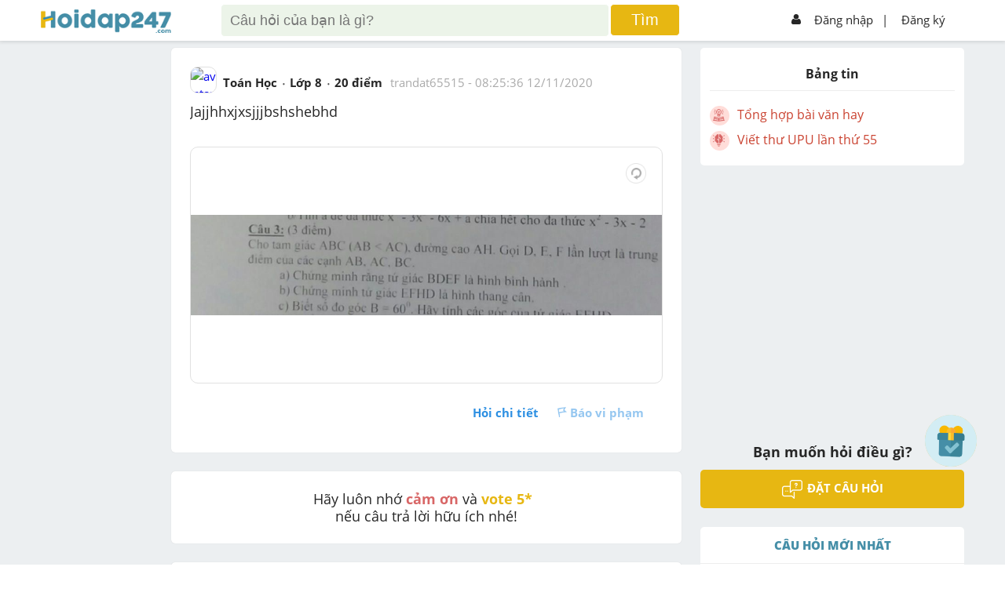

--- FILE ---
content_type: text/html; charset=utf-8
request_url: https://hoidap247.com/cau-hoi/1330107
body_size: 12213
content:
<!DOCTYPE html><html lang="vi"><head><link data-react-helmet="true" rel="canonical" href="https://hoidap247.com/cau-hoi/1330107"/><link data-react-helmet="true" rel="image_src" href="https://cdn.hoidap247.com/picture/question/20201112/large_1605169518194.jpg"/><meta data-react-helmet="true" name="description" content="- bx + a chia hết cho đa thức x - 3x - 2
Câu 3: (3 điểm)
Cho tam giác ABC (AB &lt; AC), dưong cao AH. Gọi D, E, F lần lượt là trung
diem cua các cạnh AB, AC, "/><meta data-react-helmet="true" name="robots" content="index,follow"/><meta data-react-helmet="true" property="og:title" content="- bx + a chia hết cho đa thức x - 3x - 2
Câu 3: (3 điểm)
Cho tam giác ABC (AB &lt; AC), dưong cao AH. Gọi D, E, F lần lượt là trung
diem cua các cạnh AB, AC, "/><meta data-react-helmet="true" property="og:description" content="- bx + a chia hết cho đa thức x - 3x - 2
Câu 3: (3 điểm)
Cho tam giác ABC (AB &lt; AC), dưong cao AH. Gọi D, E, F lần lượt là trung
diem cua các cạnh AB, AC, "/><meta data-react-helmet="true" property="og:type" content="article"/><meta data-react-helmet="true" property="og:author" content="https://hoidap247.com"/><meta data-react-helmet="true" property="og:url" content="https://hoidap247.com/cau-hoi/1330107"/><meta data-react-helmet="true" property="og:image" content="https://cdn.hoidap247.com/picture/question/20201112/large_1605169518194.jpg"/><script data-react-helmet="true" type="application/ld+json">{"@context":"https://schema.org","@type":"QAPage","mainEntity":{"@type":"Question","name":"- bx + a chia hết cho đa thức x - 3x - 2\nCâu 3: (3 điểm)\nCho tam giác ABC (AB < AC), dưong cao AH. Gọi D, E, F lần lượt là trung\ndiem cua các cạnh AB, AC, ","text":"Jajjhhxjxsjjjbshshebhd","answerCount":2,"upvoteCount":26,"datePublished":"2020-11-12T08:25:36.000Z","author":{"@type":"Person","name":"trandat65515"},"suggestedAnswer":[{"@type":"Answer","text":"Đáp án:   Giải thích các bước giải:  ","datePublished":"2020-11-12T08:36:29.000Z","upvoteCount":2,"url":"https://hoidap247.com/cau-hoi/1330107","author":{"@type":"Person","name":"phuoccuongg"}},{"@type":"Answer","text":"Giải thích các bước giải:\na.Ta có $D,E$ là trung điểm $AB,AC$\n$\\to DE$ là đường trung bình $\\Delta ABC$\n$\\to DE//BC, DE=\\dfrac12BC$\nMà $F$ là trung điểm $BC\\to DE//BF, DE=BF$\n$\\to DEFB$ là hình bình hành\nb.Ta có $E,F$ là trung điểm  $AC, BC\\to EF$ là đường trung bình $\\Delta ABC\\to EF//AB$\nMà $\\Delta AHB$ vuông tại $H,D$ là trung điểm $AB$\n$\\to DH=DB=DA$\n$\\to\\Delta DHB$ cân tại $D$\n$\\to\\widehat{DHB}=\\widehat{DBH}=\\widehat{EFC}$\n$\\to\\widehat{DHF}=\\widehat{EFH}$\nMà $DE//BC\\to DE//HF$\n$\\to  DEFH$ là hình thang cân\nc.Ta có: \n$\\widehat{FED}=\\widehat{HDE}=\\widehat{DHB}=\\widehat{DBH}=60^o$ vì $DEFH$ là hình thang cân\n$\\widehat{DHF}=\\widehat{EFH}=180^o-\\widehat{FED}=120^o$","datePublished":"2020-11-12T08:40:07.000Z","upvoteCount":1,"url":"https://hoidap247.com/cau-hoi/1330107","author":{"@type":"Person","name":"hangbich"}}]}}</script><script data-react-helmet="true" type="text/javascript" src="https://apis.google.com/js/platform.js"></script><title data-react-helmet="true">- bx + a chia hết cho đa thức x - 3x - 2
Câu 3: (3 điểm)
Cho tam giác ABC (AB &lt; AC), dưong cao AH. Gọi D, E, F lần lượt là trung
diem cua các cạnh AB, AC, </title><link rel="shortcut icon" href="/static/img/favicon.png" type="image/png"/><meta name="viewport" content="width=device-width, initial-scale=1"/><meta property="fb:app_id" content="593199254422410"/><script type="application/javascript" src="//anymind360.com/js/3566/ats.js"></script><script async="" src="https://securepubads.g.doubleclick.net/tag/js/gpt.js"></script><script data-ad-client="ca-pub-6915303025395679" async="" src="https://pagead2.googlesyndication.com/pagead/js/adsbygoogle.js"></script><meta name="viewport" content="width=device-width,minimum-scale=1,initial-scale=1" class="next-head"/><meta charSet="utf-8" class="next-head"/><script>!function(f,b,e,v,n,t,s)
      {if(f.fbq)return;n=f.fbq=function(){n.callMethod?
      n.callMethod.apply(n,arguments):n.queue.push(arguments)};
      if(!f._fbq)f._fbq=n;n.push=n;n.loaded=!0;n.version='2.0';
      n.queue=[];t=b.createElement(e);t.async=!0;
      t.src=v;s=b.getElementsByTagName(e)[0];
      s.parentNode.insertBefore(t,s)}(window, document,'script',
      'https://connect.facebook.net/en_US/fbevents.js');
      fbq('init', '1445046295739925');
      fbq('track', 'PageView');</script><noscript><img height="1" width="1" style="display:none"
      src="https://www.facebook.com/tr?id=1445046295739925&ev=PageView&noscript=1" /></noscript><title class="next-head">Hoidap247.com - Hỏi đáp online nhanh chóng, chính xác và luôn miễn phí</title><link rel="preload" href="/_next/static/Rjzwlu8NG32gW3HWw2ha7/pages/question.js" as="script"/><link rel="preload" href="/_next/static/Rjzwlu8NG32gW3HWw2ha7/pages/_app.js" as="script"/><link rel="preload" href="/_next/static/runtime/webpack-8ed9452df514b4d17d80.js" as="script"/><link rel="preload" href="/_next/static/chunks/commons.b4a404d135aff35b25fb.js" as="script"/><link rel="preload" href="/_next/static/chunks/styles.f4ec97cdc99c077bdcf7.js" as="script"/><link rel="preload" href="/_next/static/runtime/main-514dfdacf849df645df4.js" as="script"/><link rel="stylesheet" href="/_next/static/css/styles.37f875b0.chunk.css"/></head><script type="text/x-mathjax-config">MathJax.Hub.Config({
           messageStyle: "none",
           SVG: {
                scale: 120,
                linebreaks: {
                    automatic: true
                }
           },
           "HTML-CSS": { linebreaks: { automatic: true } },
           CommonHTML: { linebreaks: { automatic: true } },
           tex2jax: {
                 inlineMath: [ ['$','$'], ["\\(","\\)"] ]
           }
        })</script><body><div id="fb-root"></div><script src="/static/js/Fb.js?v1.26"></script><script type="text/javascript" async="" src="https://cdnjs.cloudflare.com/ajax/libs/mathjax/2.7.0/MathJax.js?config=TeX-MML-AM_CHTML" defer=""></script><div id="__next"><link href="/static/Style.css?v2.132" rel="stylesheet"/><link href="/static/General.css?v18" rel="stylesheet"/><link href="/static/react-redux-toastr.min.css" rel="stylesheet"/><link href="/static/nprogress.css" rel="stylesheet"/><link href="/static/react-datepicker.min.css" rel="stylesheet"/><link href="/static/index.min.css" rel="stylesheet"/><link href="/static/custom.css?v2.358" rel="stylesheet"/><link href="/static/custom_darkmode.css?v1.836" rel="stylesheet"/><div id="warapper_dark_mode" class=""><script src="https://www.google.com/recaptcha/api.js?onload=onloadCallback&amp;render=explicit" async="" defer=""></script><script src="https://ced.sascdn.com/tag/2060/smart.js" async="" defer=""></script><div class="redux-toastr" aria-live="assertive"><div><div class="top-left"></div><div class="top-right"></div><div class="top-center"></div><div class="bottom-left"></div><div class="bottom-right"></div><div class="bottom-center"></div></div></div><style>[object Object]</style><div><div class="h247-full shadow scroll-header clear-fix" style="z-index:999999"><div class="h247-center"><div class="pc12"><div class="h247-header"><span></span><a class="logo w14 fl" style="top:12px" href="/"><img alt="logo" style="height:auto;width:100%;max-width:166px" class="logo-large" src="/static/img/logo_h247.png" id="logoHd247"/><img alt="logo" class="logo-small" src="/static/img/logo_h247.png" sizes="small" id="logo_nologin_mobile" style="height:auto;width:100%;max-width:115px"/></a><div></div><form action="/search" method="get" class="popup-search"><img src="/static/img/icon-arrow3.png" width="25px" style="margin-right:5px"/><input type="search" id="search-input-mobile" name="keyword" placeholder="Tìm kiếm"/><img src="/static/img/icon_search.png" width="18px" style="position:absolute;right:15px"/><button hidden="" type="submit"></button></form><div class="header-search w56 fl search-type-1 not-logins" hidden=""><div class="searchMobi"><img src="/static/img/icon_search.png" width="25px" style="top:-10px;right:30px;filter:invert(48%) sepia(51%) saturate(438%) hue-rotate(149deg) brightness(95%) contrast(89%)"/></div><form action="/search" class="search search-top"><input type="search" style="box-sizing:unset;padding-right:50px" name="keyword" class="searchTerm" placeholder="Câu hỏi của bạn là gì?"/><button type="submit" class="searchButton"><span>Tìm</span></button><input type="file" style="display:none" id="upload_img_for_search_page"/></form></div><div hidden=""><div class="opacity2 opacity2-show" style="top:45px"></div></div><div hidden=""><div style="max-height:unset;overflow-y:unset;padding-top:0;height:80%" class="form-ask-ques form-ask-ques-show not-login"><div style="height:100%"><div style="padding-top:14px;padding-bottom:14px;border-bottom:1px solid #2626262b"><a class="close-popup">×</a><span></span><h3 class="fs24 fw600">Tìm kiếm với hình ảnh</h3></div><div style="text-align:center;margin-bottom:20px;height:calc(100% - 51px);overflow-y:scroll"><p style="color:blue;font-weight:600">Vui lòng chỉ chọn một câu hỏi</p><a style="padding:8px;display:block;background-color:#e7b712;text-align:center;color:#fff;border-radius:5px;text-transform:uppercase;font-weight:700;margin:10px auto;max-width:150px"><span>Tìm đáp án</span></a></div></div></div><div class="opacity2 opacity2-show"></div></div><div class="h247-login w29 fr"><ul><li class="h-signin menu-not-loginn fr"><ul><li><img alt="icon_user" src="/static/img/icon_user.png"/><a href="/dang-nhap">Đăng nhập</a></li><li style="margin:0 -10px 0 -3px"><a style="padding-left:2px"><span>|</span></a></li><li><a href="/dang-ki">Đăng ký</a></li></ul><img alt="icon_menu" class="colapse-menu" src="/static/img/icon-menu2.png"/></li></ul></div></div></div></div></div><div class=""><div class="menu-user"><div class="pd12"><div class="avt56 fl mr12 bg-gray1"><div class="avt56 bg-green"><div class="avt54 bg-f"><div class="avt48"><img alt="avatar" src="/static/img/system_avatar.png"/></div></div></div><div style="float:right;font-size:37px;position:absolute;top:15px;right:20px"><img alt="icon" src="/static/img/back_header.png" width="20px" style="padding:5px 10px;border:1px solid #aeaeae;border-radius:5px"/></div></div><p style="margin-right:50px;text-align:center"><strong>Hoidap247.com <br/>Nhanh chóng, chính xác</strong></p><div class="m-form-signin"><h4 class="fw800 fs24">Hãy đăng nhập hoặc tạo tài khoản miễn phí!</h4><a class="bg-blue" href="/dang-nhap">Đăng nhập</a><a class="bg-yellow" href="/dang-ki">Đăng ký</a></div></div></div><div class="opacity visible-xs"></div></div><li class="form-add-question flex check-login" style="visibility:visible;cursor:pointer;z-index:99999;bottom:125px"><a class="float-btn-question"><span style="display:block"><img alt="add" class="icon_diemDanh" src="/static/img/dailyLogin/icon_check.png"/></span></a></li><li class="form-add-question flex" style="visibility:hidden;cursor:pointer;z-index:99999"><strong>Đặt câu hỏi<img alt="icon" src="/static/img/icon-arrow2.png"/></strong><a class="float-btn-question"><span style="display:block" class="btn-add"><img alt="add" src="/static/img/icon-add.png"/></span></a></li></div><div class="loading-pages close" style="position:fixed;height:100%;width:100%;background:#fff;z-index:999999;display:flex;flex-direction:row;flex-wrap:wrap;justify-content:center;align-items:center;margin-top:50px"><p style="width:100%;text-align:center;position:absolute;margin-top:-100px"><img alt="logo" src="/static/img/logo_h247.png"/></p><p><img alt="loading" src="/static/img/loading-pages.gif"/></p></div><div class="h247-full pt-signin bg-body pb24" id="content-question"><div style="display:none" id="popupSaveQuestion"><div class="contentPopup"><a class="btnClosePop">+</a><h3 class="title">Lưu vào</h3><ul class=""><li><a><p class="avatarText">+</p><p class="titleCate">Danh mục mới</p></a></li><li></li></ul><div class="footerPopup"></div></div></div><div class="h247-center" id="hd247-question-detail"><div class="pc12 body-center"><div class="h247-body" id="navWrap"><div class="h247-col w14 fl mt24" style="height:1px"></div><div class="event-banner-mobile mt24"></div><div class="h247-col w56 fl"><div class="box-answer mt24 shadow" style="position:relative"><a class="btnSaveQuestion" style="display:none">Lưu</a><div class="pd24"><div class="pb12"><div class="hover-avt fl"><a class="img-userq" href="/thong-tin-ca-nhan/501094"><img alt="avatar" src="https://graph.facebook.com/213234940150569/picture?type=normal"/></a><div class="box-info"><div class="avt36 fl"><img alt="avatar" src="https://graph.facebook.com/213234940150569/picture?type=normal"/></div><ul class="info-child1 fr"><li><a style="color:#333" href="/thong-tin-ca-nhan/501094"><strong>trandat65515</strong></a><span style="color:#509d65;margin-left:5px" class="logo-rank-small"><img alt="logoRank" src="/static/img/logo-rank1.png?v=1"/></span></li><li>Chưa có nhóm</li></ul><ul class="info-child2"><li><strong>Trả lời</strong><p>1</p></li><li><strong>Điểm</strong><p><a href="https://hoidap247.com/lam-sao-de-duoc-cong-diem" target="_blank" style="color:#262626">41</a></p></li><li><strong>Cảm ơn</strong><p>0</p></li></ul></div></div><div class="form-question fr"><div class="info-question1"><ul><li><a href="/mon-toan"><span>Toán Học</span></a></li><li><span>Lớp 8</span></li><li><span>20<!-- --> điểm </span></li><li><span class="cl-a fw400"><a class="cl-a" href="/thong-tin-ca-nhan/501094">trandat65515</a> - <time dateTime="1605169536000">15:25:36 12/11/2020</time></span></li></ul></div></div><div class="h247-full"><div class="info-question2 pt12"><h1 class="style-question">Jajjhhxjxsjjjbshshebhd</h1></div></div><div class="h247-full"><div class="pt12"><div class="img-current"><img alt="image" src="https://cdn.hoidap247.com/picture/question/20201112/large_1605169518194.jpg?v=0" style="transform:rotate(0deg);cursor:-webkit-zoom-in"/><a class="rotate_image"><img alt="rotate" src="/static/img/icon-rotate.png"/></a></div><div></div></div></div><div class="action-empale"><div class="pd12 fix pd0"><ul class="fr"><li><a class="fw700">Hỏi chi tiết</a></li><li><a class="disabled-btn icon-report"><span class="icon-empale fl"><img alt="report" src="/static/img/icon-report.png"/></span>Báo vi phạm</a></li></ul></div></div></div></div></div><div class="box-answer mt24" style="font-size:18px;text-align:center"><div class="pd24"><p>Hãy luôn nhớ <b style="color:#d86666">cảm ơn</b> và <b style="color:rgb(231, 183, 18)">vote 5* </b> <br/>nếu câu trả lời hữu ích nhé!</p></div></div><div><ins class="982a9496" data-key="238bac552c59bf4eb4ff952a8e1e057e"></ins></div><div><div class="box-answer mt24 shadow"><div class="pd24"><h3 class="pb12 cl-26 fw800">TRẢ LỜI</h3><div><div class="h247-full pb12" style="scroll-margin-top:55px" id="answer_2386529"><div class="hover-avt fl"><a class="img-userq" href="/thong-tin-ca-nhan/447915"><img alt="avatar" src="https://graph.facebook.com/363416448175954/picture?type=normal"/></a><div class="box-info"><div class="avt36 fl"><img alt="avatar" src="https://graph.facebook.com/363416448175954/picture?type=normal"/></div><ul class="info-child1 fr"><li><a style="color:#333" href="/thong-tin-ca-nhan/447915"><strong>phuoccuongg</strong></a><span style="color:#458ea7;margin-left:5px" class="logo-rank-small"><img alt="logoRank" src="/static/img/logo-rank5.png?v=1"/></span></li><li>Chưa có nhóm</li></ul><ul class="info-child2"><li><strong>Trả lời</strong><p>52</p></li><li><strong>Điểm</strong><p><a href="https://hoidap247.com/lam-sao-de-duoc-cong-diem" target="_blank" style="color:#262626">1056</a></p></li><li><strong>Cảm ơn</strong><p>81</p></li></ul></div></div><div class="form-question fr" data-id="2386529"><div class="info-question1"><ul><li><a href="/thong-tin-ca-nhan/447915"><span>phuoccuongg</span></a></li><a href="/cac-hang-trong-hoidap247"><img width="16px" title="Tài năng" style="margin-top:-3px;margin-right:4px" src="/static/img/logo-rank5.png?v=1"/></a><li><a class="has-tooltip"><span class="tooltip-wrapper"><span class="tooltip">Câu trả lời hay nhất!</span></span><img src="/static/img/icon-medal1.png" style="margin-top:-3px"/></a></li><li style="color:#aaa"><time dateTime="1605170189000">12/11/2020</time></li></ul></div><div style="overflow:unset;text-justify:inter-word;text-align:justify" class="info-question2 pt12"><div class="content-answer-1 enable-event-click" style="overflow-x:auto;text-justify:inter-word;text-align:justify"><p>Đáp án: </p><p>&nbsp;</p> <p>Giải thích các bước giải: </p><p>&nbsp;</p></div><div class="pt12"><div class="img-current"><img alt="image" src="https://cdn.hoidap247.com/picture/answer/20201112/large_1605170188053.jpg?v=0" style="transform:rotate(0deg);cursor:-webkit-zoom-in"/><a class="rotate_image"><img alt="rotate" src="/static/img/icon-rotate.png"/></a></div><div class="list-img"><div class="img_item active"><a><img alt="image" src="https://cdn.hoidap247.com/picture/answer/20201112/large_1605170188053.jpg?v=0"/></a></div><div class="img_item"><a><img alt="image" src="https://cdn.hoidap247.com/picture/answer/20201112/large_1605170188190.jpg?v=0"/></a></div></div><div></div></div><div class="pt12"><p style="color:rgb(170, 170, 170);padding-bottom:10px">Hãy giúp mọi người biết câu trả lời này thế nào?</p><p style="padding-left:150px;margin-bottom:-2px"><span class="avt36" style="width:22px;height:22px;border:1px solid #e0e0e0;border-radius:50%;display:inline-block"><img style="height:100%;width:auto;max-width:100%;margin:0 auto;display:block" alt="avatar" src="https://graph.facebook.com/213234940150569/picture?type=normal"/></span></p><div style="margin:0 0 -36px 27px"><span class="star"><span class="starChild"><svg viewBox="0 0 512 512" style="fill:#e7b711;height:30px;width:30px;overflow:visible" id="icon-star" xmlns="http://www.w3.org/2000/svg"><title>star</title><path d="M446.65 188.56L326.01 178.1 278.9 67.17a24.94 24.94 0 0 0-45.87 0l-47.11 111.17-120.4 10.22a24.87 24.87 0 0 0-14.2 43.62l91.48 79.27-27.42 117.66a24.87 24.87 0 0 0 37.14 26.92l103.44-62.32 103.45 62.57a24.87 24.87 0 0 0 37.14-26.93l-27.42-117.9 91.48-79.27a24.82 24.82 0 0 0-13.96-43.62z"></path></svg></span><span class="starChild"><svg viewBox="0 0 512 512" style="fill:#e7b711;height:30px;width:30px;overflow:visible" id="icon-star" xmlns="http://www.w3.org/2000/svg"><title>star</title><path d="M446.65 188.56L326.01 178.1 278.9 67.17a24.94 24.94 0 0 0-45.87 0l-47.11 111.17-120.4 10.22a24.87 24.87 0 0 0-14.2 43.62l91.48 79.27-27.42 117.66a24.87 24.87 0 0 0 37.14 26.92l103.44-62.32 103.45 62.57a24.87 24.87 0 0 0 37.14-26.93l-27.42-117.9 91.48-79.27a24.82 24.82 0 0 0-13.96-43.62z"></path></svg></span></span><span class="star"><span class="starChild"><svg viewBox="0 0 512 512" style="fill:#e7b711;height:30px;width:30px;overflow:visible" id="icon-star" xmlns="http://www.w3.org/2000/svg"><title>star</title><path d="M446.65 188.56L326.01 178.1 278.9 67.17a24.94 24.94 0 0 0-45.87 0l-47.11 111.17-120.4 10.22a24.87 24.87 0 0 0-14.2 43.62l91.48 79.27-27.42 117.66a24.87 24.87 0 0 0 37.14 26.92l103.44-62.32 103.45 62.57a24.87 24.87 0 0 0 37.14-26.93l-27.42-117.9 91.48-79.27a24.82 24.82 0 0 0-13.96-43.62z"></path></svg></span><span class="starChild"><svg viewBox="0 0 512 512" style="fill:#e7b711;height:30px;width:30px;overflow:visible" id="icon-star" xmlns="http://www.w3.org/2000/svg"><title>star</title><path d="M446.65 188.56L326.01 178.1 278.9 67.17a24.94 24.94 0 0 0-45.87 0l-47.11 111.17-120.4 10.22a24.87 24.87 0 0 0-14.2 43.62l91.48 79.27-27.42 117.66a24.87 24.87 0 0 0 37.14 26.92l103.44-62.32 103.45 62.57a24.87 24.87 0 0 0 37.14-26.93l-27.42-117.9 91.48-79.27a24.82 24.82 0 0 0-13.96-43.62z"></path></svg></span><span class="starChild"><svg viewBox="0 0 512 512" style="fill:#e7b711;height:30px;width:30px;overflow:visible" id="icon-star" xmlns="http://www.w3.org/2000/svg"><title>star</title><path d="M446.65 188.56L326.01 178.1 278.9 67.17a24.94 24.94 0 0 0-45.87 0l-47.11 111.17-120.4 10.22a24.87 24.87 0 0 0-14.2 43.62l91.48 79.27-27.42 117.66a24.87 24.87 0 0 0 37.14 26.92l103.44-62.32 103.45 62.57a24.87 24.87 0 0 0 37.14-26.93l-27.42-117.9 91.48-79.27a24.82 24.82 0 0 0-13.96-43.62z"></path></svg></span><span class="starChild"><svg viewBox="0 0 512 512" style="fill:#e7b711;height:30px;width:30px;overflow:visible" id="icon-star" xmlns="http://www.w3.org/2000/svg"><title>star</title><path d="M446.65 188.56L326.01 178.1 278.9 67.17a24.94 24.94 0 0 0-45.87 0l-47.11 111.17-120.4 10.22a24.87 24.87 0 0 0-14.2 43.62l91.48 79.27-27.42 117.66a24.87 24.87 0 0 0 37.14 26.92l103.44-62.32 103.45 62.57a24.87 24.87 0 0 0 37.14-26.93l-27.42-117.9 91.48-79.27a24.82 24.82 0 0 0-13.96-43.62z"></path></svg></span></span><span class="star"><span class="starChild"><svg viewBox="0 0 512 512" style="fill:#e7b711;height:30px;width:30px;overflow:visible" id="icon-star" xmlns="http://www.w3.org/2000/svg"><title>star</title><path d="M446.65 188.56L326.01 178.1 278.9 67.17a24.94 24.94 0 0 0-45.87 0l-47.11 111.17-120.4 10.22a24.87 24.87 0 0 0-14.2 43.62l91.48 79.27-27.42 117.66a24.87 24.87 0 0 0 37.14 26.92l103.44-62.32 103.45 62.57a24.87 24.87 0 0 0 37.14-26.93l-27.42-117.9 91.48-79.27a24.82 24.82 0 0 0-13.96-43.62z"></path></svg></span><span class="starChild"><svg viewBox="0 0 512 512" style="fill:#e7b711;height:30px;width:30px;overflow:visible" id="icon-star" xmlns="http://www.w3.org/2000/svg"><title>star</title><path d="M446.65 188.56L326.01 178.1 278.9 67.17a24.94 24.94 0 0 0-45.87 0l-47.11 111.17-120.4 10.22a24.87 24.87 0 0 0-14.2 43.62l91.48 79.27-27.42 117.66a24.87 24.87 0 0 0 37.14 26.92l103.44-62.32 103.45 62.57a24.87 24.87 0 0 0 37.14-26.93l-27.42-117.9 91.48-79.27a24.82 24.82 0 0 0-13.96-43.62z"></path></svg></span><span class="starChild"><svg viewBox="0 0 512 512" style="fill:#e7b711;height:30px;width:30px;overflow:visible" id="icon-star" xmlns="http://www.w3.org/2000/svg"><title>star</title><path d="M446.65 188.56L326.01 178.1 278.9 67.17a24.94 24.94 0 0 0-45.87 0l-47.11 111.17-120.4 10.22a24.87 24.87 0 0 0-14.2 43.62l91.48 79.27-27.42 117.66a24.87 24.87 0 0 0 37.14 26.92l103.44-62.32 103.45 62.57a24.87 24.87 0 0 0 37.14-26.93l-27.42-117.9 91.48-79.27a24.82 24.82 0 0 0-13.96-43.62z"></path></svg></span><span class="starChild"><svg viewBox="0 0 512 512" style="fill:#e7b711;height:30px;width:30px;overflow:visible" id="icon-star" xmlns="http://www.w3.org/2000/svg"><title>star</title><path d="M446.65 188.56L326.01 178.1 278.9 67.17a24.94 24.94 0 0 0-45.87 0l-47.11 111.17-120.4 10.22a24.87 24.87 0 0 0-14.2 43.62l91.48 79.27-27.42 117.66a24.87 24.87 0 0 0 37.14 26.92l103.44-62.32 103.45 62.57a24.87 24.87 0 0 0 37.14-26.93l-27.42-117.9 91.48-79.27a24.82 24.82 0 0 0-13.96-43.62z"></path></svg></span><span class="starChild"><svg viewBox="0 0 512 512" style="fill:#e7b711;height:30px;width:30px;overflow:visible" id="icon-star" xmlns="http://www.w3.org/2000/svg"><title>star</title><path d="M446.65 188.56L326.01 178.1 278.9 67.17a24.94 24.94 0 0 0-45.87 0l-47.11 111.17-120.4 10.22a24.87 24.87 0 0 0-14.2 43.62l91.48 79.27-27.42 117.66a24.87 24.87 0 0 0 37.14 26.92l103.44-62.32 103.45 62.57a24.87 24.87 0 0 0 37.14-26.93l-27.42-117.9 91.48-79.27a24.82 24.82 0 0 0-13.96-43.62z"></path></svg></span><span class="starChild"><svg viewBox="0 0 512 512" style="fill:#e7b711;height:30px;width:30px;overflow:visible" id="icon-star" xmlns="http://www.w3.org/2000/svg"><title>star</title><path d="M446.65 188.56L326.01 178.1 278.9 67.17a24.94 24.94 0 0 0-45.87 0l-47.11 111.17-120.4 10.22a24.87 24.87 0 0 0-14.2 43.62l91.48 79.27-27.42 117.66a24.87 24.87 0 0 0 37.14 26.92l103.44-62.32 103.45 62.57a24.87 24.87 0 0 0 37.14-26.93l-27.42-117.9 91.48-79.27a24.82 24.82 0 0 0-13.96-43.62z"></path></svg></span></span><span class="star"><span class="starChild"><svg viewBox="0 0 512 512" style="fill:#e7b711;height:30px;width:30px;overflow:visible" id="icon-star" xmlns="http://www.w3.org/2000/svg"><title>star</title><path d="M446.65 188.56L326.01 178.1 278.9 67.17a24.94 24.94 0 0 0-45.87 0l-47.11 111.17-120.4 10.22a24.87 24.87 0 0 0-14.2 43.62l91.48 79.27-27.42 117.66a24.87 24.87 0 0 0 37.14 26.92l103.44-62.32 103.45 62.57a24.87 24.87 0 0 0 37.14-26.93l-27.42-117.9 91.48-79.27a24.82 24.82 0 0 0-13.96-43.62z"></path></svg></span><span class="starChild"><svg viewBox="0 0 512 512" style="fill:#e7b711;height:30px;width:30px;overflow:visible" id="icon-star" xmlns="http://www.w3.org/2000/svg"><title>star</title><path d="M446.65 188.56L326.01 178.1 278.9 67.17a24.94 24.94 0 0 0-45.87 0l-47.11 111.17-120.4 10.22a24.87 24.87 0 0 0-14.2 43.62l91.48 79.27-27.42 117.66a24.87 24.87 0 0 0 37.14 26.92l103.44-62.32 103.45 62.57a24.87 24.87 0 0 0 37.14-26.93l-27.42-117.9 91.48-79.27a24.82 24.82 0 0 0-13.96-43.62z"></path></svg></span><span class="starChild"><svg viewBox="0 0 512 512" style="fill:#e7b711;height:30px;width:30px;overflow:visible" id="icon-star" xmlns="http://www.w3.org/2000/svg"><title>star</title><path d="M446.65 188.56L326.01 178.1 278.9 67.17a24.94 24.94 0 0 0-45.87 0l-47.11 111.17-120.4 10.22a24.87 24.87 0 0 0-14.2 43.62l91.48 79.27-27.42 117.66a24.87 24.87 0 0 0 37.14 26.92l103.44-62.32 103.45 62.57a24.87 24.87 0 0 0 37.14-26.93l-27.42-117.9 91.48-79.27a24.82 24.82 0 0 0-13.96-43.62z"></path></svg></span><span class="starChild"><svg viewBox="0 0 512 512" style="fill:#e7b711;height:30px;width:30px;overflow:visible" id="icon-star" xmlns="http://www.w3.org/2000/svg"><title>star</title><path d="M446.65 188.56L326.01 178.1 278.9 67.17a24.94 24.94 0 0 0-45.87 0l-47.11 111.17-120.4 10.22a24.87 24.87 0 0 0-14.2 43.62l91.48 79.27-27.42 117.66a24.87 24.87 0 0 0 37.14 26.92l103.44-62.32 103.45 62.57a24.87 24.87 0 0 0 37.14-26.93l-27.42-117.9 91.48-79.27a24.82 24.82 0 0 0-13.96-43.62z"></path></svg></span><span class="starChild"><svg viewBox="0 0 512 512" style="fill:#e7b711;height:30px;width:30px;overflow:visible" id="icon-star" xmlns="http://www.w3.org/2000/svg"><title>star</title><path d="M446.65 188.56L326.01 178.1 278.9 67.17a24.94 24.94 0 0 0-45.87 0l-47.11 111.17-120.4 10.22a24.87 24.87 0 0 0-14.2 43.62l91.48 79.27-27.42 117.66a24.87 24.87 0 0 0 37.14 26.92l103.44-62.32 103.45 62.57a24.87 24.87 0 0 0 37.14-26.93l-27.42-117.9 91.48-79.27a24.82 24.82 0 0 0-13.96-43.62z"></path></svg></span><span class="starChild"><svg viewBox="0 0 512 512" style="fill:#e7b711;height:30px;width:30px;overflow:visible" id="icon-star" xmlns="http://www.w3.org/2000/svg"><title>star</title><path d="M446.65 188.56L326.01 178.1 278.9 67.17a24.94 24.94 0 0 0-45.87 0l-47.11 111.17-120.4 10.22a24.87 24.87 0 0 0-14.2 43.62l91.48 79.27-27.42 117.66a24.87 24.87 0 0 0 37.14 26.92l103.44-62.32 103.45 62.57a24.87 24.87 0 0 0 37.14-26.93l-27.42-117.9 91.48-79.27a24.82 24.82 0 0 0-13.96-43.62z"></path></svg></span><span class="starChild"><svg viewBox="0 0 512 512" style="fill:#e7b711;height:30px;width:30px;overflow:visible" id="icon-star" xmlns="http://www.w3.org/2000/svg"><title>star</title><path d="M446.65 188.56L326.01 178.1 278.9 67.17a24.94 24.94 0 0 0-45.87 0l-47.11 111.17-120.4 10.22a24.87 24.87 0 0 0-14.2 43.62l91.48 79.27-27.42 117.66a24.87 24.87 0 0 0 37.14 26.92l103.44-62.32 103.45 62.57a24.87 24.87 0 0 0 37.14-26.93l-27.42-117.9 91.48-79.27a24.82 24.82 0 0 0-13.96-43.62z"></path></svg></span><span class="starChild"><svg viewBox="0 0 512 512" style="fill:#e7b711;height:30px;width:30px;overflow:visible" id="icon-star" xmlns="http://www.w3.org/2000/svg"><title>star</title><path d="M446.65 188.56L326.01 178.1 278.9 67.17a24.94 24.94 0 0 0-45.87 0l-47.11 111.17-120.4 10.22a24.87 24.87 0 0 0-14.2 43.62l91.48 79.27-27.42 117.66a24.87 24.87 0 0 0 37.14 26.92l103.44-62.32 103.45 62.57a24.87 24.87 0 0 0 37.14-26.93l-27.42-117.9 91.48-79.27a24.82 24.82 0 0 0-13.96-43.62z"></path></svg></span></span><span class="star"><span class="starChild"><svg viewBox="0 0 512 512" style="fill:#e7b711;height:30px;width:30px;overflow:visible" id="icon-star" xmlns="http://www.w3.org/2000/svg"><title>star</title><path d="M446.65 188.56L326.01 178.1 278.9 67.17a24.94 24.94 0 0 0-45.87 0l-47.11 111.17-120.4 10.22a24.87 24.87 0 0 0-14.2 43.62l91.48 79.27-27.42 117.66a24.87 24.87 0 0 0 37.14 26.92l103.44-62.32 103.45 62.57a24.87 24.87 0 0 0 37.14-26.93l-27.42-117.9 91.48-79.27a24.82 24.82 0 0 0-13.96-43.62z"></path></svg></span><span class="starChild"><svg viewBox="0 0 512 512" style="fill:#e7b711;height:30px;width:30px;overflow:visible" id="icon-star" xmlns="http://www.w3.org/2000/svg"><title>star</title><path d="M446.65 188.56L326.01 178.1 278.9 67.17a24.94 24.94 0 0 0-45.87 0l-47.11 111.17-120.4 10.22a24.87 24.87 0 0 0-14.2 43.62l91.48 79.27-27.42 117.66a24.87 24.87 0 0 0 37.14 26.92l103.44-62.32 103.45 62.57a24.87 24.87 0 0 0 37.14-26.93l-27.42-117.9 91.48-79.27a24.82 24.82 0 0 0-13.96-43.62z"></path></svg></span><span class="starChild"><svg viewBox="0 0 512 512" style="fill:#e7b711;height:30px;width:30px;overflow:visible" id="icon-star" xmlns="http://www.w3.org/2000/svg"><title>star</title><path d="M446.65 188.56L326.01 178.1 278.9 67.17a24.94 24.94 0 0 0-45.87 0l-47.11 111.17-120.4 10.22a24.87 24.87 0 0 0-14.2 43.62l91.48 79.27-27.42 117.66a24.87 24.87 0 0 0 37.14 26.92l103.44-62.32 103.45 62.57a24.87 24.87 0 0 0 37.14-26.93l-27.42-117.9 91.48-79.27a24.82 24.82 0 0 0-13.96-43.62z"></path></svg></span><span class="starChild"><svg viewBox="0 0 512 512" style="fill:#e7b711;height:30px;width:30px;overflow:visible" id="icon-star" xmlns="http://www.w3.org/2000/svg"><title>star</title><path d="M446.65 188.56L326.01 178.1 278.9 67.17a24.94 24.94 0 0 0-45.87 0l-47.11 111.17-120.4 10.22a24.87 24.87 0 0 0-14.2 43.62l91.48 79.27-27.42 117.66a24.87 24.87 0 0 0 37.14 26.92l103.44-62.32 103.45 62.57a24.87 24.87 0 0 0 37.14-26.93l-27.42-117.9 91.48-79.27a24.82 24.82 0 0 0-13.96-43.62z"></path></svg></span><span class="starChild"><svg viewBox="0 0 512 512" style="fill:#e7b711;height:30px;width:30px;overflow:visible" id="icon-star" xmlns="http://www.w3.org/2000/svg"><title>star</title><path d="M446.65 188.56L326.01 178.1 278.9 67.17a24.94 24.94 0 0 0-45.87 0l-47.11 111.17-120.4 10.22a24.87 24.87 0 0 0-14.2 43.62l91.48 79.27-27.42 117.66a24.87 24.87 0 0 0 37.14 26.92l103.44-62.32 103.45 62.57a24.87 24.87 0 0 0 37.14-26.93l-27.42-117.9 91.48-79.27a24.82 24.82 0 0 0-13.96-43.62z"></path></svg></span><span class="starChild"><svg viewBox="0 0 512 512" style="fill:#e7b711;height:30px;width:30px;overflow:visible" id="icon-star" xmlns="http://www.w3.org/2000/svg"><title>star</title><path d="M446.65 188.56L326.01 178.1 278.9 67.17a24.94 24.94 0 0 0-45.87 0l-47.11 111.17-120.4 10.22a24.87 24.87 0 0 0-14.2 43.62l91.48 79.27-27.42 117.66a24.87 24.87 0 0 0 37.14 26.92l103.44-62.32 103.45 62.57a24.87 24.87 0 0 0 37.14-26.93l-27.42-117.9 91.48-79.27a24.82 24.82 0 0 0-13.96-43.62z"></path></svg></span><span class="starChild"><svg viewBox="0 0 512 512" style="fill:#e7b711;height:30px;width:30px;overflow:visible" id="icon-star" xmlns="http://www.w3.org/2000/svg"><title>star</title><path d="M446.65 188.56L326.01 178.1 278.9 67.17a24.94 24.94 0 0 0-45.87 0l-47.11 111.17-120.4 10.22a24.87 24.87 0 0 0-14.2 43.62l91.48 79.27-27.42 117.66a24.87 24.87 0 0 0 37.14 26.92l103.44-62.32 103.45 62.57a24.87 24.87 0 0 0 37.14-26.93l-27.42-117.9 91.48-79.27a24.82 24.82 0 0 0-13.96-43.62z"></path></svg></span><span class="starChild"><svg viewBox="0 0 512 512" style="fill:#e7b711;height:30px;width:30px;overflow:visible" id="icon-star" xmlns="http://www.w3.org/2000/svg"><title>star</title><path d="M446.65 188.56L326.01 178.1 278.9 67.17a24.94 24.94 0 0 0-45.87 0l-47.11 111.17-120.4 10.22a24.87 24.87 0 0 0-14.2 43.62l91.48 79.27-27.42 117.66a24.87 24.87 0 0 0 37.14 26.92l103.44-62.32 103.45 62.57a24.87 24.87 0 0 0 37.14-26.93l-27.42-117.9 91.48-79.27a24.82 24.82 0 0 0-13.96-43.62z"></path></svg></span><span class="starChild"><svg viewBox="0 0 512 512" style="fill:#e7b711;height:30px;width:30px;overflow:visible" id="icon-star" xmlns="http://www.w3.org/2000/svg"><title>star</title><path d="M446.65 188.56L326.01 178.1 278.9 67.17a24.94 24.94 0 0 0-45.87 0l-47.11 111.17-120.4 10.22a24.87 24.87 0 0 0-14.2 43.62l91.48 79.27-27.42 117.66a24.87 24.87 0 0 0 37.14 26.92l103.44-62.32 103.45 62.57a24.87 24.87 0 0 0 37.14-26.93l-27.42-117.9 91.48-79.27a24.82 24.82 0 0 0-13.96-43.62z"></path></svg></span><span class="starChild"><svg viewBox="0 0 512 512" style="fill:#e7b711;height:30px;width:30px;overflow:visible" id="icon-star" xmlns="http://www.w3.org/2000/svg"><title>star</title><path d="M446.65 188.56L326.01 178.1 278.9 67.17a24.94 24.94 0 0 0-45.87 0l-47.11 111.17-120.4 10.22a24.87 24.87 0 0 0-14.2 43.62l91.48 79.27-27.42 117.66a24.87 24.87 0 0 0 37.14 26.92l103.44-62.32 103.45 62.57a24.87 24.87 0 0 0 37.14-26.93l-27.42-117.9 91.48-79.27a24.82 24.82 0 0 0-13.96-43.62z"></path></svg></span></span></div><div class=" vote level_rate_5" style="font-size:20px;pointer-events:unset"><span class="current-vote" style="padding-right:5px">5</span><div style="display:inline-block;position:relative" class="dv-star-rating"><input type="radio" style="display:none;position:absolute;margin-left:-9999px" class="dv-star-rating-input" name="rate1" id="rate1_5" value="5" checked=""/><label style="float:right;cursor:pointer;color:#e7b712" class="dv-star-rating-star dv-star-rating-full-star" for="rate1_5"><svg viewBox="0 0 512 512" style="fill:#aaaaaa;height:30px;width:30px;overflow:visible" id="icon-star" xmlns="http://www.w3.org/2000/svg"><title>star</title><path d="M446.65 188.56L326.01 178.1 278.9 67.17a24.94 24.94 0 0 0-45.87 0l-47.11 111.17-120.4 10.22a24.87 24.87 0 0 0-14.2 43.62l91.48 79.27-27.42 117.66a24.87 24.87 0 0 0 37.14 26.92l103.44-62.32 103.45 62.57a24.87 24.87 0 0 0 37.14-26.93l-27.42-117.9 91.48-79.27a24.82 24.82 0 0 0-13.96-43.62z"></path></svg></label><input type="radio" style="display:none;position:absolute;margin-left:-9999px" class="dv-star-rating-input" name="rate1" id="rate1_4" value="4"/><label style="float:right;cursor:pointer;color:#e7b712" class="dv-star-rating-star dv-star-rating-full-star" for="rate1_4"><svg viewBox="0 0 512 512" style="fill:#aaaaaa;height:30px;width:30px;overflow:visible" id="icon-star" xmlns="http://www.w3.org/2000/svg"><title>star</title><path d="M446.65 188.56L326.01 178.1 278.9 67.17a24.94 24.94 0 0 0-45.87 0l-47.11 111.17-120.4 10.22a24.87 24.87 0 0 0-14.2 43.62l91.48 79.27-27.42 117.66a24.87 24.87 0 0 0 37.14 26.92l103.44-62.32 103.45 62.57a24.87 24.87 0 0 0 37.14-26.93l-27.42-117.9 91.48-79.27a24.82 24.82 0 0 0-13.96-43.62z"></path></svg></label><input type="radio" style="display:none;position:absolute;margin-left:-9999px" class="dv-star-rating-input" name="rate1" id="rate1_3" value="3"/><label style="float:right;cursor:pointer;color:#e7b712" class="dv-star-rating-star dv-star-rating-full-star" for="rate1_3"><svg viewBox="0 0 512 512" style="fill:#aaaaaa;height:30px;width:30px;overflow:visible" id="icon-star" xmlns="http://www.w3.org/2000/svg"><title>star</title><path d="M446.65 188.56L326.01 178.1 278.9 67.17a24.94 24.94 0 0 0-45.87 0l-47.11 111.17-120.4 10.22a24.87 24.87 0 0 0-14.2 43.62l91.48 79.27-27.42 117.66a24.87 24.87 0 0 0 37.14 26.92l103.44-62.32 103.45 62.57a24.87 24.87 0 0 0 37.14-26.93l-27.42-117.9 91.48-79.27a24.82 24.82 0 0 0-13.96-43.62z"></path></svg></label><input type="radio" style="display:none;position:absolute;margin-left:-9999px" class="dv-star-rating-input" name="rate1" id="rate1_2" value="2"/><label style="float:right;cursor:pointer;color:#e7b712" class="dv-star-rating-star dv-star-rating-full-star" for="rate1_2"><svg viewBox="0 0 512 512" style="fill:#aaaaaa;height:30px;width:30px;overflow:visible" id="icon-star" xmlns="http://www.w3.org/2000/svg"><title>star</title><path d="M446.65 188.56L326.01 178.1 278.9 67.17a24.94 24.94 0 0 0-45.87 0l-47.11 111.17-120.4 10.22a24.87 24.87 0 0 0-14.2 43.62l91.48 79.27-27.42 117.66a24.87 24.87 0 0 0 37.14 26.92l103.44-62.32 103.45 62.57a24.87 24.87 0 0 0 37.14-26.93l-27.42-117.9 91.48-79.27a24.82 24.82 0 0 0-13.96-43.62z"></path></svg></label><input type="radio" style="display:none;position:absolute;margin-left:-9999px" class="dv-star-rating-input" name="rate1" id="rate1_1" value="1"/><label style="float:right;cursor:pointer;color:#e7b712" class="dv-star-rating-star dv-star-rating-full-star" for="rate1_1"><svg viewBox="0 0 512 512" style="fill:#aaaaaa;height:30px;width:30px;overflow:visible" id="icon-star" xmlns="http://www.w3.org/2000/svg"><title>star</title><path d="M446.65 188.56L326.01 178.1 278.9 67.17a24.94 24.94 0 0 0-45.87 0l-47.11 111.17-120.4 10.22a24.87 24.87 0 0 0-14.2 43.62l91.48 79.27-27.42 117.66a24.87 24.87 0 0 0 37.14 26.92l103.44-62.32 103.45 62.57a24.87 24.87 0 0 0 37.14-26.93l-27.42-117.9 91.48-79.27a24.82 24.82 0 0 0-13.96-43.62z"></path></svg></label></div><span class="total-vote" style="color:#aaa;font-size:12px;position:relative;vertical-align:super;right:-12px;top:6px"><b>2<!-- --> vote</b></span><div hidden=""><textarea style="background:#fff;border-radius:6px;color:#262626;border:2px solid #bed6de;width:90%;font-family:&#x27;Open Sans&#x27;, sans-serif;padding:5px" placeholder="Nhập lý do"></textarea><br/><button style="background:#e7b712;padding:6px;color:white;border:none;border-radius:5px;cursor:pointer">Gửi</button><button style="background:rgb(51 51 51 / 46%);padding:6px;color:white;border:none;border-radius:5px;margin-left:5px;cursor:pointer">Hủy</button></div></div></div></div><div class="action-empale"><div class=" fix"><ul class="fr"><li><a class="disabled-btn icon-thanks fw700"><span class="box-thank fl"><img alt="hert" src="/static/img/icon-heart.png"/></span>Cảm ơn <!-- -->3</a></li><li><a class="disabled-btn icon-report"><span class="icon-empale fl"><img alt="report" src="/static/img/icon-report.png"/></span>Báo vi phạm</a></li></ul></div><br/></div><div class="h247-full comment-ques bg-comment" style="scroll-margin-top:55px" id="cmt_answer_2386529"><div class="pd12"><a class="more-comment"><span class="pr12">Xem thêm (2)</span></a><div class="h247-full list-comment"><ul><li><div class="hover-avt fl"><a class="img-userq" href="/thong-tin-ca-nhan/853632"><img alt="avatar" src="https://cdn.hoidap247.com/picture/user/20210816/tini_1629118217392.jpg"/></a><div class="box-info"><div class="avt36 fl"><img alt="avatar" src="https://cdn.hoidap247.com/picture/user/20210816/tini_1629118217392.jpg"/></div><ul class="info-child1 fr"><li><a style="color:#333" href="/thong-tin-ca-nhan/853632"><strong>ThaiBao247</strong></a><span style="color:#458ea7;margin-left:5px" class="logo-rank-small"><img alt="logoRank" src="/static/img/logo-rank4.png?v=1"/></span></li><li>Chưa có nhóm</li></ul><ul class="info-child2"><li><strong>Trả lời</strong><p>33</p></li><li><strong>Điểm</strong><p><a href="https://hoidap247.com/lam-sao-de-duoc-cong-diem" target="_blank" style="color:#262626">1552</a></p></li><li><strong>Cảm ơn</strong><p>45</p></li></ul></div></div><p style="margin-left:43px"><span>Bạn cs thể out nhs r mai vào đc kh ạ</span></p></li><li><div class="hover-avt fl"><a class="img-userq" href="/thong-tin-ca-nhan/447915"><img alt="avatar" src="https://graph.facebook.com/363416448175954/picture?type=normal"/></a><div class="box-info"><div class="avt36 fl"><img alt="avatar" src="https://graph.facebook.com/363416448175954/picture?type=normal"/></div><ul class="info-child1 fr"><li><a style="color:#333" href="/thong-tin-ca-nhan/447915"><strong>phuoccuongg</strong></a><span style="color:#458ea7;margin-left:5px" class="logo-rank-small"><img alt="logoRank" src="/static/img/logo-rank5.png?v=1"/></span></li><li>Chưa có nhóm</li></ul><ul class="info-child2"><li><strong>Trả lời</strong><p>52</p></li><li><strong>Điểm</strong><p><a href="https://hoidap247.com/lam-sao-de-duoc-cong-diem" target="_blank" style="color:#262626">1056</a></p></li><li><strong>Cảm ơn</strong><p>81</p></li></ul></div></div><p style="margin-left:43px"><span>tại sao vậy ạ</span></p></li><li><div class="hover-avt fl"><a class="img-userq" href="/thong-tin-ca-nhan/853632"><img alt="avatar" src="https://cdn.hoidap247.com/picture/user/20210816/tini_1629118217392.jpg"/></a><div class="box-info"><div class="avt36 fl"><img alt="avatar" src="https://cdn.hoidap247.com/picture/user/20210816/tini_1629118217392.jpg"/></div><ul class="info-child1 fr"><li><a style="color:#333" href="/thong-tin-ca-nhan/853632"><strong>ThaiBao247</strong></a><span style="color:#458ea7;margin-left:5px" class="logo-rank-small"><img alt="logoRank" src="/static/img/logo-rank4.png?v=1"/></span></li><li>Chưa có nhóm</li></ul><ul class="info-child2"><li><strong>Trả lời</strong><p>33</p></li><li><strong>Điểm</strong><p><a href="https://hoidap247.com/lam-sao-de-duoc-cong-diem" target="_blank" style="color:#262626">1552</a></p></li><li><strong>Cảm ơn</strong><p>45</p></li></ul></div></div><p style="margin-left:43px"><span>mik thấy cs ngừi ns bạn buff</span></p></li><li><div class="hover-avt fl"><a class="img-userq" href="/thong-tin-ca-nhan/447915"><img alt="avatar" src="https://graph.facebook.com/363416448175954/picture?type=normal"/></a><div class="box-info"><div class="avt36 fl"><img alt="avatar" src="https://graph.facebook.com/363416448175954/picture?type=normal"/></div><ul class="info-child1 fr"><li><a style="color:#333" href="/thong-tin-ca-nhan/447915"><strong>phuoccuongg</strong></a><span style="color:#458ea7;margin-left:5px" class="logo-rank-small"><img alt="logoRank" src="/static/img/logo-rank5.png?v=1"/></span></li><li>Chưa có nhóm</li></ul><ul class="info-child2"><li><strong>Trả lời</strong><p>52</p></li><li><strong>Điểm</strong><p><a href="https://hoidap247.com/lam-sao-de-duoc-cong-diem" target="_blank" style="color:#262626">1056</a></p></li><li><strong>Cảm ơn</strong><p>81</p></li></ul></div></div><p style="margin-left:43px"><span>ok ạ</span></p></li><li><div class="hover-avt fl"><a class="img-userq" href="/thong-tin-ca-nhan/853632"><img alt="avatar" src="https://cdn.hoidap247.com/picture/user/20210816/tini_1629118217392.jpg"/></a><div class="box-info"><div class="avt36 fl"><img alt="avatar" src="https://cdn.hoidap247.com/picture/user/20210816/tini_1629118217392.jpg"/></div><ul class="info-child1 fr"><li><a style="color:#333" href="/thong-tin-ca-nhan/853632"><strong>ThaiBao247</strong></a><span style="color:#458ea7;margin-left:5px" class="logo-rank-small"><img alt="logoRank" src="/static/img/logo-rank4.png?v=1"/></span></li><li>Chưa có nhóm</li></ul><ul class="info-child2"><li><strong>Trả lời</strong><p>33</p></li><li><strong>Điểm</strong><p><a href="https://hoidap247.com/lam-sao-de-duoc-cong-diem" target="_blank" style="color:#262626">1552</a></p></li><li><strong>Cảm ơn</strong><p>45</p></li></ul></div></div><p style="margin-left:43px"><span>nếu kh cs gì sáng mai vào đc kh bạn</span></p></li><li><div class="hover-avt fl"><a class="img-userq" href="/thong-tin-ca-nhan/447915"><img alt="avatar" src="https://graph.facebook.com/363416448175954/picture?type=normal"/></a><div class="box-info"><div class="avt36 fl"><img alt="avatar" src="https://graph.facebook.com/363416448175954/picture?type=normal"/></div><ul class="info-child1 fr"><li><a style="color:#333" href="/thong-tin-ca-nhan/447915"><strong>phuoccuongg</strong></a><span style="color:#458ea7;margin-left:5px" class="logo-rank-small"><img alt="logoRank" src="/static/img/logo-rank5.png?v=1"/></span></li><li>Chưa có nhóm</li></ul><ul class="info-child2"><li><strong>Trả lời</strong><p>52</p></li><li><strong>Điểm</strong><p><a href="https://hoidap247.com/lam-sao-de-duoc-cong-diem" target="_blank" style="color:#262626">1056</a></p></li><li><strong>Cảm ơn</strong><p>81</p></li></ul></div></div><p style="margin-left:43px"><span>dạ đc ạ,vì nhóm</span></p></li><li><div class="hover-avt fl"><a class="img-userq" href="/thong-tin-ca-nhan/853632"><img alt="avatar" src="https://cdn.hoidap247.com/picture/user/20210816/tini_1629118217392.jpg"/></a><div class="box-info"><div class="avt36 fl"><img alt="avatar" src="https://cdn.hoidap247.com/picture/user/20210816/tini_1629118217392.jpg"/></div><ul class="info-child1 fr"><li><a style="color:#333" href="/thong-tin-ca-nhan/853632"><strong>ThaiBao247</strong></a><span style="color:#458ea7;margin-left:5px" class="logo-rank-small"><img alt="logoRank" src="/static/img/logo-rank4.png?v=1"/></span></li><li>Chưa có nhóm</li></ul><ul class="info-child2"><li><strong>Trả lời</strong><p>33</p></li><li><strong>Điểm</strong><p><a href="https://hoidap247.com/lam-sao-de-duoc-cong-diem" target="_blank" style="color:#262626">1552</a></p></li><li><strong>Cảm ơn</strong><p>45</p></li></ul></div></div><p style="margin-left:43px"><span>mik sẽ chừa slot ch bạn nha</span></p></li><li><div class="hover-avt fl"><a class="img-userq" href="/thong-tin-ca-nhan/853632"><img alt="avatar" src="https://cdn.hoidap247.com/picture/user/20210816/tini_1629118217392.jpg"/></a><div class="box-info"><div class="avt36 fl"><img alt="avatar" src="https://cdn.hoidap247.com/picture/user/20210816/tini_1629118217392.jpg"/></div><ul class="info-child1 fr"><li><a style="color:#333" href="/thong-tin-ca-nhan/853632"><strong>ThaiBao247</strong></a><span style="color:#458ea7;margin-left:5px" class="logo-rank-small"><img alt="logoRank" src="/static/img/logo-rank4.png?v=1"/></span></li><li>Chưa có nhóm</li></ul><ul class="info-child2"><li><strong>Trả lời</strong><p>33</p></li><li><strong>Điểm</strong><p><a href="https://hoidap247.com/lam-sao-de-duoc-cong-diem" target="_blank" style="color:#262626">1552</a></p></li><li><strong>Cảm ơn</strong><p>45</p></li></ul></div></div><p style="margin-left:43px"><span>th bye mik tắt máy</span></p></li></ul></div><div class="main-area fix"><div class="form_loginn"><a href="/dang-nhap">Đăng nhập</a> để hỏi chi tiết</div></div></div></div></div></div></div><div><div class="h247-full pt12" style="scroll-margin-top:55px" id="answer_2386559"><div class="hover-avt fl"><a class="img-userq" href="/thong-tin-ca-nhan/5048"><img alt="avatar" src="https://cdn.hoidap247.com/picture/user/20221110/tini_1668083579817.jpg"/></a><div class="box-info"><div class="avt36 fl"><img alt="avatar" src="https://cdn.hoidap247.com/picture/user/20221110/tini_1668083579817.jpg"/></div><ul class="info-child1 fr"><li><a style="color:#333" href="/thong-tin-ca-nhan/5048"><strong>hangbich</strong></a><span style="color:#e7b710;margin-left:5px" class="logo-rank-small"><img width="16px" src="/static/img/rank/verify.png"/></span></li><li>Chưa có nhóm</li></ul><ul class="info-child2"><li><strong>Trả lời</strong><p>67939</p></li><li><strong>Điểm</strong><p><a href="https://hoidap247.com/lam-sao-de-duoc-cong-diem" target="_blank" style="color:#262626">747404</a></p></li><li><strong>Cảm ơn</strong><p>36765</p></li></ul></div></div><div class="form-question fr" data-id="2386559"><div class="info-question1 lamnvcustomcss"><ul><li><a href="/thong-tin-ca-nhan/5048"><span>hangbich</span></a></li><div class="chuyengia"><img width="16px" title="" style="margin-top:-3px;margin-right:4px" src="/static/img/rank/verify.png"/><div><span>Đây là một chuyên gia, câu trả lời của người này mang tính chính xác và tin cậy cao</span></div></div><li style="color:#aaa"><time dateTime="1605170407000">12/11/2020</time></li></ul></div><div style="overflow:unset;text-justify:inter-word;text-align:justify" class="info-question2 pt12"><div class="content-answer-1 enable-event-click" style="overflow-x:auto;text-justify:inter-word;text-align:justify"><p>Giải th&iacute;ch c&aacute;c bước giải:</p>
<p>a.Ta c&oacute; $D,E$ l&agrave; trung điểm $AB,AC$</p>
<p>$\to DE$ l&agrave; đường trung b&igrave;nh $\Delta ABC$</p>
<p>$\to DE//BC, DE=\dfrac12BC$</p>
<p>M&agrave; $F$ l&agrave; trung điểm $BC\to DE//BF, DE=BF$</p>
<p>$\to DEFB$ l&agrave; h&igrave;nh b&igrave;nh h&agrave;nh</p>
<p>b.Ta c&oacute; $E,F$ l&agrave; trung điểm&nbsp; $AC, BC\to EF$ l&agrave; đường trung b&igrave;nh $\Delta ABC\to EF//AB$</p>
<p>M&agrave; $\Delta AHB$ vu&ocirc;ng tại $H,D$ l&agrave; trung điểm $AB$</p>
<p>$\to DH=DB=DA$</p>
<p>$\to\Delta DHB$ c&acirc;n tại $D$</p>
<p>$\to\widehat{DHB}=\widehat{DBH}=\widehat{EFC}$</p>
<p>$\to\widehat{DHF}=\widehat{EFH}$</p>
<p>M&agrave; $DE//BC\to DE//HF$</p>
<p>$\to&nbsp; DEFH$ l&agrave; h&igrave;nh thang c&acirc;n</p>
<p>c.Ta c&oacute;:&nbsp;</p>
<p>$\widehat{FED}=\widehat{HDE}=\widehat{DHB}=\widehat{DBH}=60^o$ v&igrave; $DEFH$ l&agrave; h&igrave;nh thang c&acirc;n</p>
<p>$\widehat{DHF}=\widehat{EFH}=180^o-\widehat{FED}=120^o$</p></div><div class="pt12"><div class="img-current"><img alt="image" src="https://cdn.hoidap247.com/picture/answer/20201112/large_1605170406910.jpg?v=0" style="transform:rotate(0deg);cursor:-webkit-zoom-in"/><a class="rotate_image"><img alt="rotate" src="/static/img/icon-rotate.png"/></a></div><div></div></div><div class="pt12"><p style="color:rgb(170, 170, 170);padding-bottom:10px">Hãy giúp mọi người biết câu trả lời này thế nào?</p><p style="padding-left:150px;margin-bottom:-2px"><span class="avt36" style="width:22px;height:22px;border:1px solid #e0e0e0;border-radius:50%;display:inline-block"><img style="height:100%;width:auto;max-width:100%;margin:0 auto;display:block" alt="avatar" src="https://graph.facebook.com/213234940150569/picture?type=normal"/></span></p><div style="margin:0 0 -36px 27px"><span class="star"><span class="starChild"><svg viewBox="0 0 512 512" style="fill:#e7b711;height:30px;width:30px;overflow:visible" id="icon-star" xmlns="http://www.w3.org/2000/svg"><title>star</title><path d="M446.65 188.56L326.01 178.1 278.9 67.17a24.94 24.94 0 0 0-45.87 0l-47.11 111.17-120.4 10.22a24.87 24.87 0 0 0-14.2 43.62l91.48 79.27-27.42 117.66a24.87 24.87 0 0 0 37.14 26.92l103.44-62.32 103.45 62.57a24.87 24.87 0 0 0 37.14-26.93l-27.42-117.9 91.48-79.27a24.82 24.82 0 0 0-13.96-43.62z"></path></svg></span><span class="starChild"><svg viewBox="0 0 512 512" style="fill:#e7b711;height:30px;width:30px;overflow:visible" id="icon-star" xmlns="http://www.w3.org/2000/svg"><title>star</title><path d="M446.65 188.56L326.01 178.1 278.9 67.17a24.94 24.94 0 0 0-45.87 0l-47.11 111.17-120.4 10.22a24.87 24.87 0 0 0-14.2 43.62l91.48 79.27-27.42 117.66a24.87 24.87 0 0 0 37.14 26.92l103.44-62.32 103.45 62.57a24.87 24.87 0 0 0 37.14-26.93l-27.42-117.9 91.48-79.27a24.82 24.82 0 0 0-13.96-43.62z"></path></svg></span></span><span class="star"><span class="starChild"><svg viewBox="0 0 512 512" style="fill:#e7b711;height:30px;width:30px;overflow:visible" id="icon-star" xmlns="http://www.w3.org/2000/svg"><title>star</title><path d="M446.65 188.56L326.01 178.1 278.9 67.17a24.94 24.94 0 0 0-45.87 0l-47.11 111.17-120.4 10.22a24.87 24.87 0 0 0-14.2 43.62l91.48 79.27-27.42 117.66a24.87 24.87 0 0 0 37.14 26.92l103.44-62.32 103.45 62.57a24.87 24.87 0 0 0 37.14-26.93l-27.42-117.9 91.48-79.27a24.82 24.82 0 0 0-13.96-43.62z"></path></svg></span><span class="starChild"><svg viewBox="0 0 512 512" style="fill:#e7b711;height:30px;width:30px;overflow:visible" id="icon-star" xmlns="http://www.w3.org/2000/svg"><title>star</title><path d="M446.65 188.56L326.01 178.1 278.9 67.17a24.94 24.94 0 0 0-45.87 0l-47.11 111.17-120.4 10.22a24.87 24.87 0 0 0-14.2 43.62l91.48 79.27-27.42 117.66a24.87 24.87 0 0 0 37.14 26.92l103.44-62.32 103.45 62.57a24.87 24.87 0 0 0 37.14-26.93l-27.42-117.9 91.48-79.27a24.82 24.82 0 0 0-13.96-43.62z"></path></svg></span><span class="starChild"><svg viewBox="0 0 512 512" style="fill:#e7b711;height:30px;width:30px;overflow:visible" id="icon-star" xmlns="http://www.w3.org/2000/svg"><title>star</title><path d="M446.65 188.56L326.01 178.1 278.9 67.17a24.94 24.94 0 0 0-45.87 0l-47.11 111.17-120.4 10.22a24.87 24.87 0 0 0-14.2 43.62l91.48 79.27-27.42 117.66a24.87 24.87 0 0 0 37.14 26.92l103.44-62.32 103.45 62.57a24.87 24.87 0 0 0 37.14-26.93l-27.42-117.9 91.48-79.27a24.82 24.82 0 0 0-13.96-43.62z"></path></svg></span><span class="starChild"><svg viewBox="0 0 512 512" style="fill:#e7b711;height:30px;width:30px;overflow:visible" id="icon-star" xmlns="http://www.w3.org/2000/svg"><title>star</title><path d="M446.65 188.56L326.01 178.1 278.9 67.17a24.94 24.94 0 0 0-45.87 0l-47.11 111.17-120.4 10.22a24.87 24.87 0 0 0-14.2 43.62l91.48 79.27-27.42 117.66a24.87 24.87 0 0 0 37.14 26.92l103.44-62.32 103.45 62.57a24.87 24.87 0 0 0 37.14-26.93l-27.42-117.9 91.48-79.27a24.82 24.82 0 0 0-13.96-43.62z"></path></svg></span></span><span class="star"><span class="starChild"><svg viewBox="0 0 512 512" style="fill:#e7b711;height:30px;width:30px;overflow:visible" id="icon-star" xmlns="http://www.w3.org/2000/svg"><title>star</title><path d="M446.65 188.56L326.01 178.1 278.9 67.17a24.94 24.94 0 0 0-45.87 0l-47.11 111.17-120.4 10.22a24.87 24.87 0 0 0-14.2 43.62l91.48 79.27-27.42 117.66a24.87 24.87 0 0 0 37.14 26.92l103.44-62.32 103.45 62.57a24.87 24.87 0 0 0 37.14-26.93l-27.42-117.9 91.48-79.27a24.82 24.82 0 0 0-13.96-43.62z"></path></svg></span><span class="starChild"><svg viewBox="0 0 512 512" style="fill:#e7b711;height:30px;width:30px;overflow:visible" id="icon-star" xmlns="http://www.w3.org/2000/svg"><title>star</title><path d="M446.65 188.56L326.01 178.1 278.9 67.17a24.94 24.94 0 0 0-45.87 0l-47.11 111.17-120.4 10.22a24.87 24.87 0 0 0-14.2 43.62l91.48 79.27-27.42 117.66a24.87 24.87 0 0 0 37.14 26.92l103.44-62.32 103.45 62.57a24.87 24.87 0 0 0 37.14-26.93l-27.42-117.9 91.48-79.27a24.82 24.82 0 0 0-13.96-43.62z"></path></svg></span><span class="starChild"><svg viewBox="0 0 512 512" style="fill:#e7b711;height:30px;width:30px;overflow:visible" id="icon-star" xmlns="http://www.w3.org/2000/svg"><title>star</title><path d="M446.65 188.56L326.01 178.1 278.9 67.17a24.94 24.94 0 0 0-45.87 0l-47.11 111.17-120.4 10.22a24.87 24.87 0 0 0-14.2 43.62l91.48 79.27-27.42 117.66a24.87 24.87 0 0 0 37.14 26.92l103.44-62.32 103.45 62.57a24.87 24.87 0 0 0 37.14-26.93l-27.42-117.9 91.48-79.27a24.82 24.82 0 0 0-13.96-43.62z"></path></svg></span><span class="starChild"><svg viewBox="0 0 512 512" style="fill:#e7b711;height:30px;width:30px;overflow:visible" id="icon-star" xmlns="http://www.w3.org/2000/svg"><title>star</title><path d="M446.65 188.56L326.01 178.1 278.9 67.17a24.94 24.94 0 0 0-45.87 0l-47.11 111.17-120.4 10.22a24.87 24.87 0 0 0-14.2 43.62l91.48 79.27-27.42 117.66a24.87 24.87 0 0 0 37.14 26.92l103.44-62.32 103.45 62.57a24.87 24.87 0 0 0 37.14-26.93l-27.42-117.9 91.48-79.27a24.82 24.82 0 0 0-13.96-43.62z"></path></svg></span><span class="starChild"><svg viewBox="0 0 512 512" style="fill:#e7b711;height:30px;width:30px;overflow:visible" id="icon-star" xmlns="http://www.w3.org/2000/svg"><title>star</title><path d="M446.65 188.56L326.01 178.1 278.9 67.17a24.94 24.94 0 0 0-45.87 0l-47.11 111.17-120.4 10.22a24.87 24.87 0 0 0-14.2 43.62l91.48 79.27-27.42 117.66a24.87 24.87 0 0 0 37.14 26.92l103.44-62.32 103.45 62.57a24.87 24.87 0 0 0 37.14-26.93l-27.42-117.9 91.48-79.27a24.82 24.82 0 0 0-13.96-43.62z"></path></svg></span><span class="starChild"><svg viewBox="0 0 512 512" style="fill:#e7b711;height:30px;width:30px;overflow:visible" id="icon-star" xmlns="http://www.w3.org/2000/svg"><title>star</title><path d="M446.65 188.56L326.01 178.1 278.9 67.17a24.94 24.94 0 0 0-45.87 0l-47.11 111.17-120.4 10.22a24.87 24.87 0 0 0-14.2 43.62l91.48 79.27-27.42 117.66a24.87 24.87 0 0 0 37.14 26.92l103.44-62.32 103.45 62.57a24.87 24.87 0 0 0 37.14-26.93l-27.42-117.9 91.48-79.27a24.82 24.82 0 0 0-13.96-43.62z"></path></svg></span></span><span class="star"><span class="starChild"><svg viewBox="0 0 512 512" style="fill:#e7b711;height:30px;width:30px;overflow:visible" id="icon-star" xmlns="http://www.w3.org/2000/svg"><title>star</title><path d="M446.65 188.56L326.01 178.1 278.9 67.17a24.94 24.94 0 0 0-45.87 0l-47.11 111.17-120.4 10.22a24.87 24.87 0 0 0-14.2 43.62l91.48 79.27-27.42 117.66a24.87 24.87 0 0 0 37.14 26.92l103.44-62.32 103.45 62.57a24.87 24.87 0 0 0 37.14-26.93l-27.42-117.9 91.48-79.27a24.82 24.82 0 0 0-13.96-43.62z"></path></svg></span><span class="starChild"><svg viewBox="0 0 512 512" style="fill:#e7b711;height:30px;width:30px;overflow:visible" id="icon-star" xmlns="http://www.w3.org/2000/svg"><title>star</title><path d="M446.65 188.56L326.01 178.1 278.9 67.17a24.94 24.94 0 0 0-45.87 0l-47.11 111.17-120.4 10.22a24.87 24.87 0 0 0-14.2 43.62l91.48 79.27-27.42 117.66a24.87 24.87 0 0 0 37.14 26.92l103.44-62.32 103.45 62.57a24.87 24.87 0 0 0 37.14-26.93l-27.42-117.9 91.48-79.27a24.82 24.82 0 0 0-13.96-43.62z"></path></svg></span><span class="starChild"><svg viewBox="0 0 512 512" style="fill:#e7b711;height:30px;width:30px;overflow:visible" id="icon-star" xmlns="http://www.w3.org/2000/svg"><title>star</title><path d="M446.65 188.56L326.01 178.1 278.9 67.17a24.94 24.94 0 0 0-45.87 0l-47.11 111.17-120.4 10.22a24.87 24.87 0 0 0-14.2 43.62l91.48 79.27-27.42 117.66a24.87 24.87 0 0 0 37.14 26.92l103.44-62.32 103.45 62.57a24.87 24.87 0 0 0 37.14-26.93l-27.42-117.9 91.48-79.27a24.82 24.82 0 0 0-13.96-43.62z"></path></svg></span><span class="starChild"><svg viewBox="0 0 512 512" style="fill:#e7b711;height:30px;width:30px;overflow:visible" id="icon-star" xmlns="http://www.w3.org/2000/svg"><title>star</title><path d="M446.65 188.56L326.01 178.1 278.9 67.17a24.94 24.94 0 0 0-45.87 0l-47.11 111.17-120.4 10.22a24.87 24.87 0 0 0-14.2 43.62l91.48 79.27-27.42 117.66a24.87 24.87 0 0 0 37.14 26.92l103.44-62.32 103.45 62.57a24.87 24.87 0 0 0 37.14-26.93l-27.42-117.9 91.48-79.27a24.82 24.82 0 0 0-13.96-43.62z"></path></svg></span><span class="starChild"><svg viewBox="0 0 512 512" style="fill:#e7b711;height:30px;width:30px;overflow:visible" id="icon-star" xmlns="http://www.w3.org/2000/svg"><title>star</title><path d="M446.65 188.56L326.01 178.1 278.9 67.17a24.94 24.94 0 0 0-45.87 0l-47.11 111.17-120.4 10.22a24.87 24.87 0 0 0-14.2 43.62l91.48 79.27-27.42 117.66a24.87 24.87 0 0 0 37.14 26.92l103.44-62.32 103.45 62.57a24.87 24.87 0 0 0 37.14-26.93l-27.42-117.9 91.48-79.27a24.82 24.82 0 0 0-13.96-43.62z"></path></svg></span><span class="starChild"><svg viewBox="0 0 512 512" style="fill:#e7b711;height:30px;width:30px;overflow:visible" id="icon-star" xmlns="http://www.w3.org/2000/svg"><title>star</title><path d="M446.65 188.56L326.01 178.1 278.9 67.17a24.94 24.94 0 0 0-45.87 0l-47.11 111.17-120.4 10.22a24.87 24.87 0 0 0-14.2 43.62l91.48 79.27-27.42 117.66a24.87 24.87 0 0 0 37.14 26.92l103.44-62.32 103.45 62.57a24.87 24.87 0 0 0 37.14-26.93l-27.42-117.9 91.48-79.27a24.82 24.82 0 0 0-13.96-43.62z"></path></svg></span><span class="starChild"><svg viewBox="0 0 512 512" style="fill:#e7b711;height:30px;width:30px;overflow:visible" id="icon-star" xmlns="http://www.w3.org/2000/svg"><title>star</title><path d="M446.65 188.56L326.01 178.1 278.9 67.17a24.94 24.94 0 0 0-45.87 0l-47.11 111.17-120.4 10.22a24.87 24.87 0 0 0-14.2 43.62l91.48 79.27-27.42 117.66a24.87 24.87 0 0 0 37.14 26.92l103.44-62.32 103.45 62.57a24.87 24.87 0 0 0 37.14-26.93l-27.42-117.9 91.48-79.27a24.82 24.82 0 0 0-13.96-43.62z"></path></svg></span><span class="starChild"><svg viewBox="0 0 512 512" style="fill:#e7b711;height:30px;width:30px;overflow:visible" id="icon-star" xmlns="http://www.w3.org/2000/svg"><title>star</title><path d="M446.65 188.56L326.01 178.1 278.9 67.17a24.94 24.94 0 0 0-45.87 0l-47.11 111.17-120.4 10.22a24.87 24.87 0 0 0-14.2 43.62l91.48 79.27-27.42 117.66a24.87 24.87 0 0 0 37.14 26.92l103.44-62.32 103.45 62.57a24.87 24.87 0 0 0 37.14-26.93l-27.42-117.9 91.48-79.27a24.82 24.82 0 0 0-13.96-43.62z"></path></svg></span></span><span class="star"><span class="starChild"><svg viewBox="0 0 512 512" style="fill:#e7b711;height:30px;width:30px;overflow:visible" id="icon-star" xmlns="http://www.w3.org/2000/svg"><title>star</title><path d="M446.65 188.56L326.01 178.1 278.9 67.17a24.94 24.94 0 0 0-45.87 0l-47.11 111.17-120.4 10.22a24.87 24.87 0 0 0-14.2 43.62l91.48 79.27-27.42 117.66a24.87 24.87 0 0 0 37.14 26.92l103.44-62.32 103.45 62.57a24.87 24.87 0 0 0 37.14-26.93l-27.42-117.9 91.48-79.27a24.82 24.82 0 0 0-13.96-43.62z"></path></svg></span><span class="starChild"><svg viewBox="0 0 512 512" style="fill:#e7b711;height:30px;width:30px;overflow:visible" id="icon-star" xmlns="http://www.w3.org/2000/svg"><title>star</title><path d="M446.65 188.56L326.01 178.1 278.9 67.17a24.94 24.94 0 0 0-45.87 0l-47.11 111.17-120.4 10.22a24.87 24.87 0 0 0-14.2 43.62l91.48 79.27-27.42 117.66a24.87 24.87 0 0 0 37.14 26.92l103.44-62.32 103.45 62.57a24.87 24.87 0 0 0 37.14-26.93l-27.42-117.9 91.48-79.27a24.82 24.82 0 0 0-13.96-43.62z"></path></svg></span><span class="starChild"><svg viewBox="0 0 512 512" style="fill:#e7b711;height:30px;width:30px;overflow:visible" id="icon-star" xmlns="http://www.w3.org/2000/svg"><title>star</title><path d="M446.65 188.56L326.01 178.1 278.9 67.17a24.94 24.94 0 0 0-45.87 0l-47.11 111.17-120.4 10.22a24.87 24.87 0 0 0-14.2 43.62l91.48 79.27-27.42 117.66a24.87 24.87 0 0 0 37.14 26.92l103.44-62.32 103.45 62.57a24.87 24.87 0 0 0 37.14-26.93l-27.42-117.9 91.48-79.27a24.82 24.82 0 0 0-13.96-43.62z"></path></svg></span><span class="starChild"><svg viewBox="0 0 512 512" style="fill:#e7b711;height:30px;width:30px;overflow:visible" id="icon-star" xmlns="http://www.w3.org/2000/svg"><title>star</title><path d="M446.65 188.56L326.01 178.1 278.9 67.17a24.94 24.94 0 0 0-45.87 0l-47.11 111.17-120.4 10.22a24.87 24.87 0 0 0-14.2 43.62l91.48 79.27-27.42 117.66a24.87 24.87 0 0 0 37.14 26.92l103.44-62.32 103.45 62.57a24.87 24.87 0 0 0 37.14-26.93l-27.42-117.9 91.48-79.27a24.82 24.82 0 0 0-13.96-43.62z"></path></svg></span><span class="starChild"><svg viewBox="0 0 512 512" style="fill:#e7b711;height:30px;width:30px;overflow:visible" id="icon-star" xmlns="http://www.w3.org/2000/svg"><title>star</title><path d="M446.65 188.56L326.01 178.1 278.9 67.17a24.94 24.94 0 0 0-45.87 0l-47.11 111.17-120.4 10.22a24.87 24.87 0 0 0-14.2 43.62l91.48 79.27-27.42 117.66a24.87 24.87 0 0 0 37.14 26.92l103.44-62.32 103.45 62.57a24.87 24.87 0 0 0 37.14-26.93l-27.42-117.9 91.48-79.27a24.82 24.82 0 0 0-13.96-43.62z"></path></svg></span><span class="starChild"><svg viewBox="0 0 512 512" style="fill:#e7b711;height:30px;width:30px;overflow:visible" id="icon-star" xmlns="http://www.w3.org/2000/svg"><title>star</title><path d="M446.65 188.56L326.01 178.1 278.9 67.17a24.94 24.94 0 0 0-45.87 0l-47.11 111.17-120.4 10.22a24.87 24.87 0 0 0-14.2 43.62l91.48 79.27-27.42 117.66a24.87 24.87 0 0 0 37.14 26.92l103.44-62.32 103.45 62.57a24.87 24.87 0 0 0 37.14-26.93l-27.42-117.9 91.48-79.27a24.82 24.82 0 0 0-13.96-43.62z"></path></svg></span><span class="starChild"><svg viewBox="0 0 512 512" style="fill:#e7b711;height:30px;width:30px;overflow:visible" id="icon-star" xmlns="http://www.w3.org/2000/svg"><title>star</title><path d="M446.65 188.56L326.01 178.1 278.9 67.17a24.94 24.94 0 0 0-45.87 0l-47.11 111.17-120.4 10.22a24.87 24.87 0 0 0-14.2 43.62l91.48 79.27-27.42 117.66a24.87 24.87 0 0 0 37.14 26.92l103.44-62.32 103.45 62.57a24.87 24.87 0 0 0 37.14-26.93l-27.42-117.9 91.48-79.27a24.82 24.82 0 0 0-13.96-43.62z"></path></svg></span><span class="starChild"><svg viewBox="0 0 512 512" style="fill:#e7b711;height:30px;width:30px;overflow:visible" id="icon-star" xmlns="http://www.w3.org/2000/svg"><title>star</title><path d="M446.65 188.56L326.01 178.1 278.9 67.17a24.94 24.94 0 0 0-45.87 0l-47.11 111.17-120.4 10.22a24.87 24.87 0 0 0-14.2 43.62l91.48 79.27-27.42 117.66a24.87 24.87 0 0 0 37.14 26.92l103.44-62.32 103.45 62.57a24.87 24.87 0 0 0 37.14-26.93l-27.42-117.9 91.48-79.27a24.82 24.82 0 0 0-13.96-43.62z"></path></svg></span><span class="starChild"><svg viewBox="0 0 512 512" style="fill:#e7b711;height:30px;width:30px;overflow:visible" id="icon-star" xmlns="http://www.w3.org/2000/svg"><title>star</title><path d="M446.65 188.56L326.01 178.1 278.9 67.17a24.94 24.94 0 0 0-45.87 0l-47.11 111.17-120.4 10.22a24.87 24.87 0 0 0-14.2 43.62l91.48 79.27-27.42 117.66a24.87 24.87 0 0 0 37.14 26.92l103.44-62.32 103.45 62.57a24.87 24.87 0 0 0 37.14-26.93l-27.42-117.9 91.48-79.27a24.82 24.82 0 0 0-13.96-43.62z"></path></svg></span><span class="starChild"><svg viewBox="0 0 512 512" style="fill:#e7b711;height:30px;width:30px;overflow:visible" id="icon-star" xmlns="http://www.w3.org/2000/svg"><title>star</title><path d="M446.65 188.56L326.01 178.1 278.9 67.17a24.94 24.94 0 0 0-45.87 0l-47.11 111.17-120.4 10.22a24.87 24.87 0 0 0-14.2 43.62l91.48 79.27-27.42 117.66a24.87 24.87 0 0 0 37.14 26.92l103.44-62.32 103.45 62.57a24.87 24.87 0 0 0 37.14-26.93l-27.42-117.9 91.48-79.27a24.82 24.82 0 0 0-13.96-43.62z"></path></svg></span></span></div><div class=" vote level_rate_5" style="font-size:20px;pointer-events:unset"><span class="current-vote" style="padding-right:5px">5</span><div style="display:inline-block;position:relative" class="dv-star-rating"><input type="radio" style="display:none;position:absolute;margin-left:-9999px" class="dv-star-rating-input" name="rate1" id="rate1_5" value="5" checked=""/><label style="float:right;cursor:pointer;color:#e7b712" class="dv-star-rating-star dv-star-rating-full-star" for="rate1_5"><svg viewBox="0 0 512 512" style="fill:#aaaaaa;height:30px;width:30px;overflow:visible" id="icon-star" xmlns="http://www.w3.org/2000/svg"><title>star</title><path d="M446.65 188.56L326.01 178.1 278.9 67.17a24.94 24.94 0 0 0-45.87 0l-47.11 111.17-120.4 10.22a24.87 24.87 0 0 0-14.2 43.62l91.48 79.27-27.42 117.66a24.87 24.87 0 0 0 37.14 26.92l103.44-62.32 103.45 62.57a24.87 24.87 0 0 0 37.14-26.93l-27.42-117.9 91.48-79.27a24.82 24.82 0 0 0-13.96-43.62z"></path></svg></label><input type="radio" style="display:none;position:absolute;margin-left:-9999px" class="dv-star-rating-input" name="rate1" id="rate1_4" value="4"/><label style="float:right;cursor:pointer;color:#e7b712" class="dv-star-rating-star dv-star-rating-full-star" for="rate1_4"><svg viewBox="0 0 512 512" style="fill:#aaaaaa;height:30px;width:30px;overflow:visible" id="icon-star" xmlns="http://www.w3.org/2000/svg"><title>star</title><path d="M446.65 188.56L326.01 178.1 278.9 67.17a24.94 24.94 0 0 0-45.87 0l-47.11 111.17-120.4 10.22a24.87 24.87 0 0 0-14.2 43.62l91.48 79.27-27.42 117.66a24.87 24.87 0 0 0 37.14 26.92l103.44-62.32 103.45 62.57a24.87 24.87 0 0 0 37.14-26.93l-27.42-117.9 91.48-79.27a24.82 24.82 0 0 0-13.96-43.62z"></path></svg></label><input type="radio" style="display:none;position:absolute;margin-left:-9999px" class="dv-star-rating-input" name="rate1" id="rate1_3" value="3"/><label style="float:right;cursor:pointer;color:#e7b712" class="dv-star-rating-star dv-star-rating-full-star" for="rate1_3"><svg viewBox="0 0 512 512" style="fill:#aaaaaa;height:30px;width:30px;overflow:visible" id="icon-star" xmlns="http://www.w3.org/2000/svg"><title>star</title><path d="M446.65 188.56L326.01 178.1 278.9 67.17a24.94 24.94 0 0 0-45.87 0l-47.11 111.17-120.4 10.22a24.87 24.87 0 0 0-14.2 43.62l91.48 79.27-27.42 117.66a24.87 24.87 0 0 0 37.14 26.92l103.44-62.32 103.45 62.57a24.87 24.87 0 0 0 37.14-26.93l-27.42-117.9 91.48-79.27a24.82 24.82 0 0 0-13.96-43.62z"></path></svg></label><input type="radio" style="display:none;position:absolute;margin-left:-9999px" class="dv-star-rating-input" name="rate1" id="rate1_2" value="2"/><label style="float:right;cursor:pointer;color:#e7b712" class="dv-star-rating-star dv-star-rating-full-star" for="rate1_2"><svg viewBox="0 0 512 512" style="fill:#aaaaaa;height:30px;width:30px;overflow:visible" id="icon-star" xmlns="http://www.w3.org/2000/svg"><title>star</title><path d="M446.65 188.56L326.01 178.1 278.9 67.17a24.94 24.94 0 0 0-45.87 0l-47.11 111.17-120.4 10.22a24.87 24.87 0 0 0-14.2 43.62l91.48 79.27-27.42 117.66a24.87 24.87 0 0 0 37.14 26.92l103.44-62.32 103.45 62.57a24.87 24.87 0 0 0 37.14-26.93l-27.42-117.9 91.48-79.27a24.82 24.82 0 0 0-13.96-43.62z"></path></svg></label><input type="radio" style="display:none;position:absolute;margin-left:-9999px" class="dv-star-rating-input" name="rate1" id="rate1_1" value="1"/><label style="float:right;cursor:pointer;color:#e7b712" class="dv-star-rating-star dv-star-rating-full-star" for="rate1_1"><svg viewBox="0 0 512 512" style="fill:#aaaaaa;height:30px;width:30px;overflow:visible" id="icon-star" xmlns="http://www.w3.org/2000/svg"><title>star</title><path d="M446.65 188.56L326.01 178.1 278.9 67.17a24.94 24.94 0 0 0-45.87 0l-47.11 111.17-120.4 10.22a24.87 24.87 0 0 0-14.2 43.62l91.48 79.27-27.42 117.66a24.87 24.87 0 0 0 37.14 26.92l103.44-62.32 103.45 62.57a24.87 24.87 0 0 0 37.14-26.93l-27.42-117.9 91.48-79.27a24.82 24.82 0 0 0-13.96-43.62z"></path></svg></label></div><span class="total-vote" style="color:#aaa;font-size:12px;position:relative;vertical-align:super;right:-12px;top:6px"><b>1<!-- --> vote</b></span><div hidden=""><textarea style="background:#fff;border-radius:6px;color:#262626;border:2px solid #bed6de;width:90%;font-family:&#x27;Open Sans&#x27;, sans-serif;padding:5px" placeholder="Nhập lý do"></textarea><br/><button style="background:#e7b712;padding:6px;color:white;border:none;border-radius:5px;cursor:pointer">Gửi</button><button style="background:rgb(51 51 51 / 46%);padding:6px;color:white;border:none;border-radius:5px;margin-left:5px;cursor:pointer">Hủy</button></div></div></div></div><div class="action-empale"><div class=" fix"><ul class="fr"><li><a class="disabled-btn icon-thanks fw700"><span class="box-thank fl"><img alt="hert" src="/static/img/icon-heart.png"/></span>Cảm ơn <!-- -->1</a></li><li><a class="disabled-btn icon-report"><span class="icon-empale fl"><img alt="report" src="/static/img/icon-report.png"/></span>Báo vi phạm</a></li></ul></div><br/></div><div class="h247-full comment-ques bg-comment" style="scroll-margin-top:55px" id="cmt_answer_2386559"><div class="pd12"><div class="main-area fix"><div class="form_loginn"><a href="/dang-nhap">Đăng nhập</a> để hỏi chi tiết</div></div></div></div></div></div></div></div></div></div><div class="box-answer mt24" style="font-size:15px;text-align:center"><div class="pd12"><a rel="nofollow" class="loigiaihay_suggest" href="https://loigiaihay.com/toan-lop-8-c42.html" title="XEM LỜI GIẢI SGK TOÁN 8 - TẠI ĐÂY" target="_blank">XEM LỜI GIẢI SGK TOÁN 8 - TẠI ĐÂY</a></div></div><div class="col-right pt24"><div class="loader"></div></div><div class="box-answer box-question-bottom mt24"><div class="pd24"><div class="add-question pd12"><h3 class="fs24 fw800">Bạn muốn hỏi điều gì?</h3><a class=" btn-add-ques"><img alt="question" src="/static/img/icon-question.png"/><span>Đặt câu hỏi</span></a></div></div></div><div id="o-hoidap247-v0"></div><div class="box-answer  mt24"><div class="pd24"><div style="text-align:center;padding:5px 0;border-left:7px solid #44a601;border-radius:7px;background:#fcedd5;margin-bottom:5px;white-space:normal"><h3 style="font-size:22px;color:#44a601;padding-bottom:15px;line-height:1.3">Tham Gia Group Dành Cho Lớp 8 Chia Sẻ, Trao Đổi Tài Liệu Miễn Phí</h3><p><a href="https://www.facebook.com/groups/2k12.tuyensinh247" target="_blank"><img src="https://w.ladicdn.com/s250x250/5f4df9eb12de6c65fd4c378c/join-group-20221129073656-rwr5b.png" alt=""/></a></p></div><div><a href="" target="_blank" title=""><img alt="" src=""/></a></div></div></div><div class="box-answer -bottom mt24" style="position:relative"><div class="pd24">- bx + a chia hết cho đa thức x - 3x - 2
Câu 3: (3 điểm)
Cho tam giác ABC (AB < AC), dưong cao AH. Gọi D, E, F lần lượt là trung
diem cua các cạnh AB, AC, BC.
a) Chứng minh răng tứ giác BDEF là hình binh hành
b) Chứng minh từ giác EFHD là hình thang cân.
c) Biết số đo góc B = 60". Hãy  ...</div><p style="text-align:center"><a style="font-weight:bold;text-decoration:underline;color:#5a96e2">Xem thêm</a></p><br/></div></div><div class="h247-col w29 h-top-ardor fl"><div class="col-right pc-info-user pt24"><div class="user-general"><p style="font-size:16px;text-align:center;font-weight:bold;padding:10px 20px;border-bottom:1px solid #aaaaaa36">Bảng tin</p><div style="text-align:center;padding-top:12px"></div></div></div><div style="height:600px" class="lazyload-placeholder"></div><div><div class="hidden-xs add-question mt24"><h3>Bạn muốn hỏi điều gì?</h3><a class="mt12 btn-add-ques"><img alt="icon" src="/static/img/icon-question.png"/><span>Đặt câu hỏi</span></a></div></div><div id="hd247-end-right-sidebar"></div></div></div></div></div><div><div class="form-ask-ques form-ask-ques-show form-report" hidden=""><form class="pd24"><h3 class="fs24 fw800">Lý do báo cáo vi phạm?</h3><br/><div class="h247-full"><p></p><br/><p><a class="mt12 btn-add-ques"><span>Gửi yêu cầu</span></a><a style="background-color:#aaa" class="mt12 btn-add-ques"> Hủy </a></p></div></form></div></div><div></div><div></div><div class="opacity2 "></div></div><div style="position:relative;z-index:10"><div style="height:0;display:flex"><ins class="982a9496" data-key="aef8717ccfd4aeddb9d3a233b3355f46"></ins></div><div class="h247-full h247-footer bg-blue"><div class="h247-center fix pt12 pb12"><div class="h247-col info-Product w30 fl"><div class="pd12"><img alt="logo" src="/static/img/logo_h247_footer.png" style="max-width:100%"/><p>Cơ quan chủ quản: Công ty Cổ phần Công nghệ Giáo dục Thành Phát</p></div><div style="padding-right:0;padding-left:12px" class=" follow-social fl"><ul><li><a href="https://www.facebook.com/hoidap247online/" target="_blank" rel="noopener"><img alt="social" src="/static/img/icon-social1.png"/></a></li><li><a target="_blank" href="https://www.youtube.com/channel/UCF5qA7XpvtMN8yolLCWx6jg/featured"><img alt="social" src="/static/img/icon-social4.png"/></a></li><li><a target="_blank" href="https://discord.gg/mq3PDGZFwf"><img style="border-radius:6px" alt="social" width="40" src="/static/img/discord.png"/></a></li></ul></div><div class=" follow-social fl" style="margin-top:6px;margin-left:12px"><p style="margin-bottom:8px">Tải ứng dụng</p><div><a style="width:35%;display:inline-block;margin-right:12px" href="https://play.google.com/store/apps/details?id=com.tp.hoidap247&amp;referrer=utm_source%3Dweb%26utm_medium%3Dfooter" target="_blank" rel="noopener"><img style="width:100%" alt="google play" src="/static/img/_app/google_play.png"/></a><a style="width:35%;display:inline-block" target="_blank" href="https://apps.apple.com/app/apple-store/id1528299719?pt=118559969&amp;ct=footer&amp;mt=8"><img style="width:100%" alt="app store" src="/static/img/_app/app_store.png"/></a></div></div></div><div class="h247-col menu-footer w30 fl"><ul><li><a class="hover-1" href="/huong-dan">Hướng dẫn sử dụng</a></li><li><a class="hover-1" href="/cac-dieu-khoan-tren-hoidap247">Điều khoản sử dụng</a></li><li><a class="hover-1" href="/noi-quy">Nội quy hoidap247</a></li><li><a class="hover-1" href="/gop-y">Góp ý</a></li><li style="display:none"><a class="hover-1" href="/thong-bao">Tin tức</a></li></ul></div><div class="h247-col  w40 fl"><div class="pd12 info-company" style="margin-top:10px"><ul><li><a href="https://m.me/hoidap247online" target="_blank"><img alt="mail" src="/static/img/icon_mesenger.png" style="max-width:12px"/><span style="color:white">Inbox: m.me/hoidap247online</span></a></li><li><img alt="place" src="/static/img/icon-place.png" style="max-width:12px"/><span>Trụ sở: Tầng 7, Tòa Intracom, số 82 Dịch Vọng Hậu, Cầu Giấy, Hà Nội.</span></li></ul></div></div></div></div><div class="h247-full h247-license"><div class="h247-center fix" style="margin-bottom:90px"><span>Giấy phép thiết lập mạng xã hội trên mạng số 331/GP-BTTTT do Bộ Thông tin và Truyền thông.</span></div></div></div></div></div><script id="__NEXT_DATA__" type="application/json">{"dataManager":"[]","props":{"isServer":true,"initialState":{"toastr":{"toastrs":[],"confirm":null},"user":{},"register":{},"feed":{"list_answering":{},"list_editing_answer":{}},"question":{"start_answer":false,"id":1330107,"content":"Jajjhhxjxsjjjbshshebhd","addition_content":null,"point":20,"user_id":501094,"is_user_first_question":0,"create_date":"2020-11-12T08:25:36.000Z","update_date":null,"attachment_count":1,"seo_title":"","seo_description":"","seo_image":"","can_answer":1,"total_answer":2,"total_comment":0,"subject_id":1,"grade_id":8,"is_report":0,"cate_id":"8_1","is_delete":0,"status_comment":1,"is_optimal":0,"is_hard":0,"youtube_id":null,"disable_ads":0,"is_edited_by_admin":0,"user":{"id":501094,"username":"trandat65515","full_name":"Trần Đạt","avatar":"https://graph.facebook.com/213234940150569/picture?type=normal","point":41,"total_best_answer":0,"total_question":5,"total_answer":1,"total_thank":0,"group_type":"member","guild_name":null,"is_top_sv":0},"ListCommntRepoted":[],"attachments":[{"id":1557530,"type":"question","ref_id":1330107,"file_name":"1605169518194.jpg","extension":"image/jpeg","large_url":"https://cdn.hoidap247.com/picture/question/20201112/large_1605169518194.jpg","tini_url":"https://cdn.hoidap247.com/picture/question/20201112/tini_1605169518194.jpg","create_date":"2020-11-12T08:25:18.000Z","status":1,"version":0,"text_detect":null,"is_not_math":0,"tmp_question_id":null}],"text_link":null,"CommentNotOrdering":[],"CommentOrdering":[],"answers":[{"id":2386529,"user_id":447915,"content":"\u003cp\u003eĐáp án: \u003c/p\u003e\u003cp\u003e\u0026nbsp;\u003c/p\u003e \u003cp\u003eGiải thích các bước giải: \u003c/p\u003e\u003cp\u003e\u0026nbsp;\u003c/p\u003e","is_verify":0,"is_best":1,"total_thank":3,"total_star":10,"total_vote":2,"create_date":"2020-11-12T08:36:29.000Z","is_report":0,"total_comment":10,"owner_question_vote":5,"user":{"id":447915,"username":"phuoccuongg","full_name":"Phước Cườngg","avatar":"https://graph.facebook.com/363416448175954/picture?type=normal","point":1056,"total_best_answer":22,"total_answer":52,"is_admin":0,"total_thank":81,"group_type":"member","guild_name":null,"is_top_sv":0,"user_role_history":null},"attachments":[{"id":1557578,"type":"answer","ref_id":2386529,"file_name":"1605170188053.jpg","extension":"image/png","large_url":"https://cdn.hoidap247.com/picture/answer/20201112/large_1605170188053.jpg","tini_url":"https://cdn.hoidap247.com/picture/answer/20201112/tini_1605170188053.jpg","create_date":"2020-11-12T08:36:28.000Z","status":1,"version":0,"text_detect":null,"is_not_math":0,"tmp_question_id":null},{"id":1557579,"type":"answer","ref_id":2386529,"file_name":"1605170188190.jpg","extension":"image/png","large_url":"https://cdn.hoidap247.com/picture/answer/20201112/large_1605170188190.jpg","tini_url":"https://cdn.hoidap247.com/picture/answer/20201112/tini_1605170188190.jpg","create_date":"2020-11-12T08:36:28.000Z","status":1,"version":0,"text_detect":null,"is_not_math":0,"tmp_question_id":null}],"request_edits":[],"CommentNotOrdering":[{"id":13072760,"ref_id":2386529,"user_id":853632,"type":"CMT_ANSWER","content":"Bạn cs thể out nhs r mai vào đc kh ạ","create_date":"2021-08-22T09:20:23.000Z","is_report":0,"is_delete":0,"ordering":0,"user":{"id":853632,"username":"ThaiBao247","full_name":"Dương Thái Bảo","avatar":"https://cdn.hoidap247.com/picture/user/20210816/tini_1629118217392.jpg","point":1552,"total_best_answer":8,"total_answer":33,"total_thank":45,"group_type":"member","guild_name":null,"is_top_sv":0}},{"id":13072780,"ref_id":2386529,"user_id":447915,"type":"CMT_ANSWER","content":"tại sao vậy ạ","create_date":"2021-08-22T09:20:36.000Z","is_report":0,"is_delete":0,"ordering":0,"user":{"id":447915,"username":"phuoccuongg","full_name":"Phước Cườngg","avatar":"https://graph.facebook.com/363416448175954/picture?type=normal","point":1056,"total_best_answer":22,"total_answer":52,"total_thank":81,"group_type":"member","guild_name":null,"is_top_sv":0}},{"id":13072796,"ref_id":2386529,"user_id":853632,"type":"CMT_ANSWER","content":"mik thấy cs ngừi ns bạn buff","create_date":"2021-08-22T09:20:54.000Z","is_report":0,"is_delete":0,"ordering":0,"user":{"id":853632,"username":"ThaiBao247","full_name":"Dương Thái Bảo","avatar":"https://cdn.hoidap247.com/picture/user/20210816/tini_1629118217392.jpg","point":1552,"total_best_answer":8,"total_answer":33,"total_thank":45,"group_type":"member","guild_name":null,"is_top_sv":0}},{"id":13072828,"ref_id":2386529,"user_id":447915,"type":"CMT_ANSWER","content":"ok ạ","create_date":"2021-08-22T09:21:26.000Z","is_report":0,"is_delete":0,"ordering":0,"user":{"id":447915,"username":"phuoccuongg","full_name":"Phước Cườngg","avatar":"https://graph.facebook.com/363416448175954/picture?type=normal","point":1056,"total_best_answer":22,"total_answer":52,"total_thank":81,"group_type":"member","guild_name":null,"is_top_sv":0}},{"id":13072848,"ref_id":2386529,"user_id":853632,"type":"CMT_ANSWER","content":"nếu kh cs gì sáng mai vào đc kh bạn","create_date":"2021-08-22T09:21:49.000Z","is_report":0,"is_delete":0,"ordering":0,"user":{"id":853632,"username":"ThaiBao247","full_name":"Dương Thái Bảo","avatar":"https://cdn.hoidap247.com/picture/user/20210816/tini_1629118217392.jpg","point":1552,"total_best_answer":8,"total_answer":33,"total_thank":45,"group_type":"member","guild_name":null,"is_top_sv":0}},{"id":13072899,"ref_id":2386529,"user_id":447915,"type":"CMT_ANSWER","content":"dạ đc ạ,vì nhóm","create_date":"2021-08-22T09:22:46.000Z","is_report":0,"is_delete":0,"ordering":0,"user":{"id":447915,"username":"phuoccuongg","full_name":"Phước Cườngg","avatar":"https://graph.facebook.com/363416448175954/picture?type=normal","point":1056,"total_best_answer":22,"total_answer":52,"total_thank":81,"group_type":"member","guild_name":null,"is_top_sv":0}},{"id":13072965,"ref_id":2386529,"user_id":853632,"type":"CMT_ANSWER","content":"mik sẽ chừa slot ch bạn nha","create_date":"2021-08-22T09:23:41.000Z","is_report":0,"is_delete":0,"ordering":0,"user":{"id":853632,"username":"ThaiBao247","full_name":"Dương Thái Bảo","avatar":"https://cdn.hoidap247.com/picture/user/20210816/tini_1629118217392.jpg","point":1552,"total_best_answer":8,"total_answer":33,"total_thank":45,"group_type":"member","guild_name":null,"is_top_sv":0}},{"id":13072971,"ref_id":2386529,"user_id":853632,"type":"CMT_ANSWER","content":"th bye mik tắt máy","create_date":"2021-08-22T09:23:47.000Z","is_report":0,"is_delete":0,"ordering":0,"user":{"id":853632,"username":"ThaiBao247","full_name":"Dương Thái Bảo","avatar":"https://cdn.hoidap247.com/picture/user/20210816/tini_1629118217392.jpg","point":1552,"total_best_answer":8,"total_answer":33,"total_thank":45,"group_type":"member","guild_name":null,"is_top_sv":0}}],"CommentOrdering":[]},{"id":2386559,"user_id":5048,"content":"\u003cp\u003eGiải th\u0026iacute;ch c\u0026aacute;c bước giải:\u003c/p\u003e\n\u003cp\u003ea.Ta c\u0026oacute; $D,E$ l\u0026agrave; trung điểm $AB,AC$\u003c/p\u003e\n\u003cp\u003e$\\to DE$ l\u0026agrave; đường trung b\u0026igrave;nh $\\Delta ABC$\u003c/p\u003e\n\u003cp\u003e$\\to DE//BC, DE=\\dfrac12BC$\u003c/p\u003e\n\u003cp\u003eM\u0026agrave; $F$ l\u0026agrave; trung điểm $BC\\to DE//BF, DE=BF$\u003c/p\u003e\n\u003cp\u003e$\\to DEFB$ l\u0026agrave; h\u0026igrave;nh b\u0026igrave;nh h\u0026agrave;nh\u003c/p\u003e\n\u003cp\u003eb.Ta c\u0026oacute; $E,F$ l\u0026agrave; trung điểm\u0026nbsp; $AC, BC\\to EF$ l\u0026agrave; đường trung b\u0026igrave;nh $\\Delta ABC\\to EF//AB$\u003c/p\u003e\n\u003cp\u003eM\u0026agrave; $\\Delta AHB$ vu\u0026ocirc;ng tại $H,D$ l\u0026agrave; trung điểm $AB$\u003c/p\u003e\n\u003cp\u003e$\\to DH=DB=DA$\u003c/p\u003e\n\u003cp\u003e$\\to\\Delta DHB$ c\u0026acirc;n tại $D$\u003c/p\u003e\n\u003cp\u003e$\\to\\widehat{DHB}=\\widehat{DBH}=\\widehat{EFC}$\u003c/p\u003e\n\u003cp\u003e$\\to\\widehat{DHF}=\\widehat{EFH}$\u003c/p\u003e\n\u003cp\u003eM\u0026agrave; $DE//BC\\to DE//HF$\u003c/p\u003e\n\u003cp\u003e$\\to\u0026nbsp; DEFH$ l\u0026agrave; h\u0026igrave;nh thang c\u0026acirc;n\u003c/p\u003e\n\u003cp\u003ec.Ta c\u0026oacute;:\u0026nbsp;\u003c/p\u003e\n\u003cp\u003e$\\widehat{FED}=\\widehat{HDE}=\\widehat{DHB}=\\widehat{DBH}=60^o$ v\u0026igrave; $DEFH$ l\u0026agrave; h\u0026igrave;nh thang c\u0026acirc;n\u003c/p\u003e\n\u003cp\u003e$\\widehat{DHF}=\\widehat{EFH}=180^o-\\widehat{FED}=120^o$\u003c/p\u003e","is_verify":0,"is_best":0,"total_thank":1,"total_star":5,"total_vote":1,"create_date":"2020-11-12T08:40:07.000Z","is_report":0,"total_comment":0,"owner_question_vote":5,"user":{"id":5048,"username":"hangbich","full_name":"Hang Bich","avatar":"https://cdn.hoidap247.com/picture/user/20221110/tini_1668083579817.jpg","point":747404,"total_best_answer":2299,"total_answer":67939,"is_admin":0,"total_thank":36765,"group_type":"ctv","guild_name":null,"is_top_sv":0,"user_role_history":null},"attachments":[{"id":1557587,"type":"answer","ref_id":2386559,"file_name":"1605170406910.jpg","extension":"image/png","large_url":"https://cdn.hoidap247.com/picture/answer/20201112/large_1605170406910.jpg","tini_url":"https://cdn.hoidap247.com/picture/answer/20201112/tini_1605170406910.jpg","create_date":"2020-11-12T08:40:06.000Z","status":1,"version":0,"text_detect":null,"is_not_math":0,"tmp_question_id":null}],"request_edits":[],"CommentNotOrdering":[],"CommentOrdering":[]}],"textDetect":{"id":315141,"type":"question","ref_id":1330107,"status":1,"content":"- bx + a chia hết cho đa thức x - 3x - 2\nCâu 3: (3 điểm)\nCho tam giác ABC (AB \u003c AC), dưong cao AH. Gọi D, E, F lần lượt là trung\ndiem cua các cạnh AB, AC, BC.\na) Chứng minh răng tứ giác BDEF là hình binh hành\nb) Chứng minh từ giác EFHD là hình thang cân.\nc) Biết số đo góc B = 60\". Hãy tính các PÓC Cua tứ gián\n\n","username":null,"user_optimal":0,"is_optimal":0,"create_date":"2020-11-12T08:26:09.000Z","update_date":null,"is_update_elasticsearch":1},"specialAnswer":[],"suggested_news":[]},"socket":{"question":{"status":false},"new_question":0,"typing_answer":{}},"notification":{},"search_question":{},"filter":{"subject_id":0,"is_hard":false},"timer":{"start_timer":false},"mod":{},"mod_filter":{},"challenge":{},"system":{}},"initialProps":{"pageProps":{"questionId":"1330107","layoutPageData":{"gtmDataLayer":{"question_source":"member"}}}}},"page":"/question","query":{"questionId":"1330107"},"buildId":"Rjzwlu8NG32gW3HWw2ha7","dynamicBuildId":false}</script><script async="" id="__NEXT_PAGE__/question" src="/_next/static/Rjzwlu8NG32gW3HWw2ha7/pages/question.js"></script><script async="" id="__NEXT_PAGE__/_app" src="/_next/static/Rjzwlu8NG32gW3HWw2ha7/pages/_app.js"></script><script src="/_next/static/runtime/webpack-8ed9452df514b4d17d80.js" async=""></script><script src="/_next/static/chunks/commons.b4a404d135aff35b25fb.js" async=""></script><script src="/_next/static/chunks/styles.f4ec97cdc99c077bdcf7.js" async=""></script><script src="/_next/static/runtime/main-514dfdacf849df645df4.js" async=""></script></body></html>

--- FILE ---
content_type: text/html; charset=utf-8
request_url: https://www.google.com/recaptcha/api2/aframe
body_size: -86
content:
<!DOCTYPE HTML><html><head><meta http-equiv="content-type" content="text/html; charset=UTF-8"></head><body><script nonce="cjTgaRqZQ_SN2gLA3uLT-w">/** Anti-fraud and anti-abuse applications only. See google.com/recaptcha */ try{var clients={'sodar':'https://pagead2.googlesyndication.com/pagead/sodar?'};window.addEventListener("message",function(a){try{if(a.source===window.parent){var b=JSON.parse(a.data);var c=clients[b['id']];if(c){var d=document.createElement('img');d.src=c+b['params']+'&rc='+(localStorage.getItem("rc::a")?sessionStorage.getItem("rc::b"):"");window.document.body.appendChild(d);sessionStorage.setItem("rc::e",parseInt(sessionStorage.getItem("rc::e")||0)+1);localStorage.setItem("rc::h",'1769682867308');}}}catch(b){}});window.parent.postMessage("_grecaptcha_ready", "*");}catch(b){}</script></body></html>

--- FILE ---
content_type: application/javascript; charset=utf-8
request_url: https://fundingchoicesmessages.google.com/f/AGSKWxXsSgc2Q_8V1kuf_htiqBVVIvoFOWQKFAF71smTc3vsk6kzlhMFknvHgWFrk8G1nPwHfewkEclYNR_gFjQQVBDNCTUqs-38vFNWtEMpJtZEtxvRluIKcDJ2MaMDBKl7JIw2ml5_nNvosKTKVfDJPIpqDPlt9ZVjpdoPuJH7Yl9uruZFZr99tD-Rd4P3/_/adbn?/partner-ad--leaderboard-ad-/css/ads./adsDateValidation.
body_size: -1283
content:
window['9e8e9f4a-d493-483b-b232-3bf36317924d'] = true;